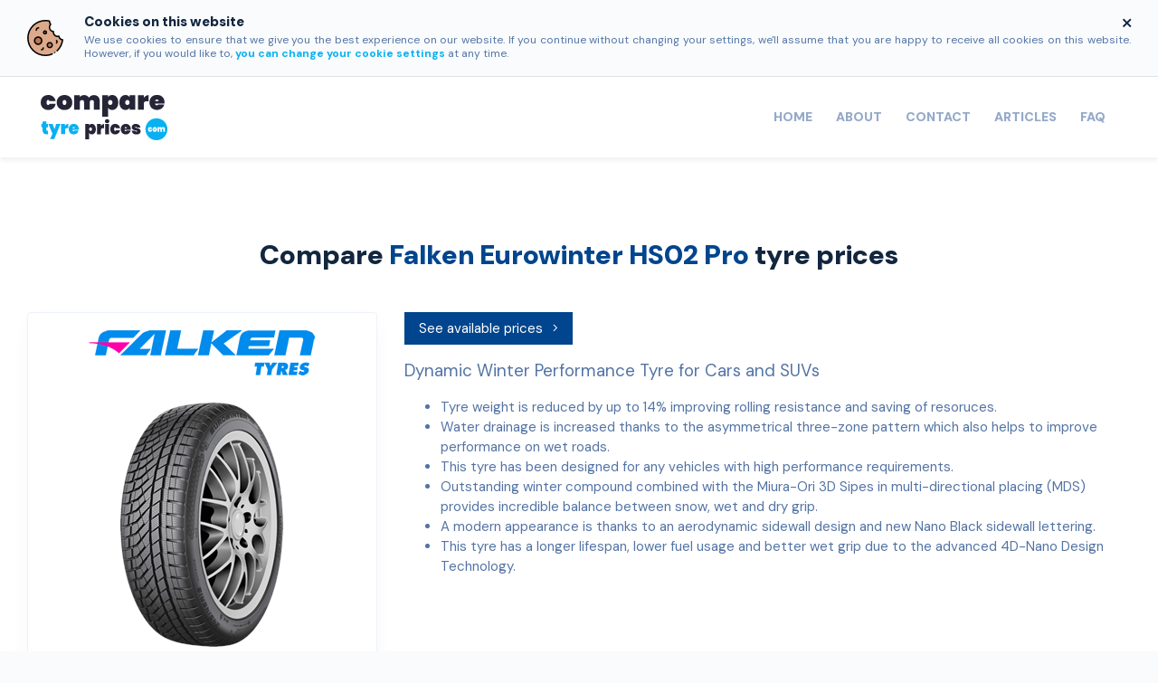

--- FILE ---
content_type: text/html; charset=utf-8
request_url: https://www.comparetyreprices.com/tyre/pattern/falken/eurowinterhs02pro
body_size: 13570
content:

<!DOCTYPE html>

<html lang="en">

<head>

    

    <meta charset="utf-8">
    <meta name="viewport" content="width=device-width, initial-scale=1, shrink-to-fit=no">
        <title>Compare Falken Eurowinter HS02 Pro tyre prices | CompareTyrePrices.com</title>
        <meta property="og:title" content="Compare Falken Eurowinter HS02 Pro tyre prices">
            <meta name="description" content="Compare Falken Eurowinter HS02 Pro tyre prices with CompareTyrePrices.com - providing tyres from hundreds of independent fitters." />
        <meta property="og:description" content="Compare Falken Eurowinter HS02 Pro tyre prices with CompareTyrePrices.com - providing tyres from hundreds of independent fitters.">

    <meta property="og:image" content="https://www.comparetyreprices.com/Images/itemprop-logo.png" />
    <meta property="og:type" content="website" />

    <meta property="og:url" content="https://www.comparetyreprices.com/tyre/pattern/falken/eurowinterhs02pro" />
    <link rel="canonical" href="https://www.comparetyreprices.com/tyre/pattern/falken/eurowinterhs02pro" />

    <!--[if lt IE 9]>
        <script src="https://oss.maxcdn.com/html5shiv/3.7.2/html5shiv.min.js"></script>
        <script src="https://oss.maxcdn.com/respond/1.4.2/respond.min.js"></script>
    <![endif]-->

    <link rel="icon" type="image/png" sizes="32x32" href="/Images/System/favicon-32x32.png">
    <link rel="icon" type="image/png" sizes="16x16" href="/Images/System/favicon-16x16.png">

    <script src="https://www.google.com/recaptcha/api.js"></script>

    <script type="text/javascript">

        var validateForm = function () {
            if (grecaptcha.getResponse() == "") {
                alert("Please try the reCAPTCHA again before proceeding.");
            } else {
                $('#recaptcha-response').val(grecaptcha.getResponse());
                $('#form-btn').removeClass('form-disabled');
            }
        }

    </script>

    <link rel="stylesheet" href="https://pro.fontawesome.com/releases/v5.7.1/css/all.css" integrity="sha384-6jHF7Z3XI3fF4XZixAuSu0gGKrXwoX/w3uFPxC56OtjChio7wtTGJWRW53Nhx6Ev" crossorigin="anonymous">
    <link rel="preconnect" href="https://fonts.googleapis.com">
    <link rel="preconnect" href="https://fonts.gstatic.com" crossorigin>
    <link href="https://fonts.googleapis.com/css2?family=DM+Sans:opsz,wght@9..40,400;9..40,600;9..40,700;9..40,900&display=swap" rel="stylesheet">

    <!-- CSS -->
    <link href="/css/bundles/vendor.css?v=t4VUcSUN_nEAwBnxHg8xrUZlqeY9vG7DQaLUEw1FJLg" rel="stylesheet" />
    
    <link rel="stylesheet" href="https://atlas.microsoft.com/sdk/css/atlas.min.css?api-version=1" type="text/css" />

    <link href="/css/bundles/app.css?v=56XwqYFkHoKo4Azg2QvIpxwuO-AN3fgm3-SU_aKnSE8" rel="stylesheet" />

</head>

<body>

    <!-- Google Tag Manager (noscript) -->
<noscript>
    <iframe src="https://www.googletagmanager.com/ns.html?id=GTM-M8JCBZ5" height="0" width="0" style="display:none;visibility:hidden"></iframe>
</noscript>
<script>
        (function(w,d,s,l,i){w[l]=w[l]||[];w[l].push({'gtm.start':
            new Date().getTime(),event:'gtm.js'});var f=d.getElementsByTagName(s)[0],
            j=d.createElement(s),dl=l!='dataLayer'?'&l='+l:'';j.async=true;j.src=
            'https://www.googletagmanager.com/gtm.js?id='+i+dl;f.parentNode.insertBefore(j,f);
        })(window, document, 'script', 'dataLayer', 'GTM-M8JCBZ5');
</script>
<!-- End Google Tag Manager (noscript) -->

        <script type="application/ld+json">
            {
                "@context": "http://schema.org",
                "@type": "Organization",
                "name": "CompareTyrePrices.com",
                "url": "https://www.comparetyreprices.com",
                "logo": "https://www.comparetyreprices.com/Images/itemprop-logo.png",
                "address": {
                    "@type": "PostalAddress",
                    "streetAddress": "Charter House, 1-3 Charter Way",
                    "addressLocality": "Macclesfield",
                    "addressRegion": "Cheshire",
                    "postalCode": "SK10 2NG",
                    "addressCountry": "GB"
                }
            }
        </script>

    <div id="cookie-control" class="d-none">
        <div class="py-3 border-bottom">
            <div class="container d-flex align-items-center">
                <img class="cookie-icon img-fluid mr-4" src="/Images/cookie.svg" alt="CompareTyrePrices.com cookie control" />
                <div>
                    <div class="d-flex justify-content-between">
                        <span class="h6 fw-900 mb-1">Cookies on this website</span>
                        <a href="javascript:void(0)" class="cookie-close">
                            <i class="far fa-times"></i>
                        </a>
                    </div>
                    <small class="text-justify d-inline-block lh-13">We use cookies to ensure that we give you the best experience on our website. If you continue without changing your settings, we'll assume that you are happy to receive all cookies on this website. However, if you would like to, <a href="http://www.aboutcookies.org/" target="_blank" class="cookie-page" rel=”nofollow”>you can change your cookie settings</a> at any time.</small>
                </div>
            </div>
        </div>
    </div>

<header class="py-md-2">
    <nav class="navbar navbar-expand-md navbar-light">
        <div class="container d-flex align-items-stretch">

            <a class="navbar-brand" href="/">
                <img class="img-fluid logo" src="/Images/logo.svg" alt="CompareTyrePrices.com">
            </a>

            <button class="navbar-toggler" type="button" data-toggle="collapse" data-target="#navbarSupportedContent" aria-controls="navbarSupportedContent" aria-expanded="false" aria-label="Toggle navigation">
                <span class="navbar-toggler-icon"></span>
                <small class="d-inline-block text-uppercase fw-900">Menu</small>
            </button>

            <div class="collapse navbar-collapse" id="navbarSupportedContent">
                <ul class="navbar-nav p-3 p-md-0 block-hover ml-auto">
                    <li class="nav-item active">
                        <a class="nav-link" href="/">Home</a>
                    </li>
                    <li class="nav-item">
                        <a class="nav-link" href="/about">About</a>
                    </li>
                    <li class="nav-item">
                        <a class="nav-link" href="/contact">Contact</a>
                    </li>
                    <li class="nav-item">
                        <a class="nav-link" href="/articles">Articles</a>
                    </li>
                    <li class="nav-item">
                        <a class="nav-link" href="/faq">FAQ</a>
                    </li>
                </ul>
            </div>
        </div>
    </nav>
</header>
    <main class="main">
        


<section class="py-6rem bg-white arrow-after pattern-detail">
    <div class="container">
        <h1 class="fw-900 text-center mb-3 mb-lg-5">Compare <span class="color-falken text-capitalize">Falken Eurowinter HS02 Pro</span> tyre prices</h1>

        <div class="row">
            <div class="col-12 col-lg-4 mb-3 mb-lg-0">
                <div class="card">
                    <div class="card-body">
                        <img src="//assets.tyresandservice.co.uk/Images/Brand-Logos-Large/falken-logo.png" class="img-fluid tyre-brand d-block mx-auto mb-3" alt="Falken logo">
                        <img src="https://images.tyresandservice.co.uk/imagestore/product/16045/20/244472/c45_16045_Falken-Eurowinter-HS02-Pro.png" class="img-fluid d-block mx-auto" alt="Falken Eurowinter HS02 Pro">

                        <a class="btn btn-brand btn-falken btn-block smooth-scroll p-4 mt-3 d-block d-lg-none" href="#combo-search">
                            See available prices <i class="fal fa-angle-right ml-2"></i>
                        </a>
                    </div>
                </div>
            </div>

            <div class="col-12 col-lg-8">
                <div class="mb-5">
                    <a class="btn btn-brand btn-falken btn-pill smooth-scroll mb-3 d-none d-lg-inline-block" href="#combo-search">
                        See available prices <i class="fal fa-angle-right ml-2"></i>
                    </a>

                        <p class="lead">Dynamic Winter Performance Tyre for Cars and SUVs</p>

                    <ul>
	<li>
		Tyre weight is reduced by up to 14% improving rolling resistance and saving of resoruces.</li>
	<li>
		Water drainage is increased thanks to the asymmetrical three-zone pattern which also helps to improve performance on wet roads.</li>
	<li>
		This tyre has been designed for any vehicles with high performance requirements.&nbsp;</li>
	<li>
		Outstanding winter compound combined with the Miura-Ori 3D Sipes in multi-directional placing (MDS) provides incredible balance between snow, wet and dry grip.</li>
	<li>
		A modern appearance is thanks to an aerodynamic sidewall design and new Nano Black sidewall lettering.</li>
	<li>
		This tyre has a longer lifespan, lower fuel usage and better wet grip due to the advanced 4D-Nano Design Technology.</li>
</ul>

                </div>
            </div>
        </div>
    </div>
</section>

<section id="combo-search" class="py-6rem falken-search bg-off-white-3">
    <div class="container">
        

<div class="combo-search">
    <nav>
        <div class="nav nav-tabs nav-fill" id="nav-tab" role="tablist">
            <a class="nav-item nav-link active" id="nav-vrn-tab" data-toggle="tab" href="#nav-vrn" role="tab" aria-controls="nav-vrn" aria-selected="true">
                <i class="icon fa fa-car mr-1"></i> Vehicle Reg<span class="d-none d-md-inline-block">istration</span>
            </a>
            <a class="nav-item nav-link " id="nav-size-tab" data-toggle="tab" href="#nav-size" role="tab" aria-controls="nav-size" aria-selected="false">
                <i class="icon fa fa-tire mr-1"></i> Tyre Size
            </a>
        </div>
    </nav>

    <div class="tab-content bg-white shadow text-left p-5" id="nav-tabContent">
        <div class="tab-pane fade show active" id="nav-vrn" role="tabpanel" aria-labelledby="nav-vrn-tab">
            <form action="/vrnsearch/details" method="get"><div class="row">
    <div class="col-12 col-md mb-4 mb-md-0">
        <label class="fw-700" for="VRN">Vehicle Registration</label>
        <div class="icon-field">
            <input class="form-control fw-900 text-uppercase form-control-lg" id="VRN" maxlength="20" name="VRN" placeholder="Reg No" required="required" type="text" value="" />
            <i class="far icon fa-car"></i>
        </div>
        <span class="field-validation-valid" data-valmsg-for="VRN" data-valmsg-replace="true"></span>
    </div>

    <div class="col-12 col-md">
        <label class="fw-700" for="vrn-postcode">Postcode</label>
        <div class="icon-field">
            <input class="form-control fw-900 text-uppercase form-control-lg" data-val="true" data-val-maxlength="The field Postcode must be a string or array type with a maximum length of &#39;30&#39;." data-val-maxlength-max="30" id="vrn-postcode" maxlength="10" name="Postcode" placeholder="Postcode" required="required" type="text" value="" />
            <i class="far icon fa-map-marker-alt"></i>
        </div>
        <span class="field-validation-valid" data-valmsg-for="Postcode" data-valmsg-replace="true"></span>
    </div>

    <input id="vrn-brand-hdn" name="Brand" type="hidden" value="Falken" />
    <input id="vrn-pattern-hdn" name="Pattern" type="hidden" value="Eurowinter HS02 Pro" />

    <div class="col-12 col-lg-auto">
        <label class="d-block v-hidden">Search</label>
        <button type="submit" class="btn btn-secondary btn-lg btn-block combo-btn ls-05">
            Find my tyres
            <i class="fas fa-angle-right ml-2 btn-arrow"></i>
        </button>
    </div>
</div></form>
        </div>

        <div class="tab-pane fade " id="nav-size" role="tabpanel" aria-labelledby="nav-size-tab">
<form action="/tyresearch/results" method="get"><div class="row">

    <div class="col-12 col-sm-6 col-md-4 col-xl mb-4 mb-xl-0">
        <label class="fw-700" for="tyre-size-Width">Width</label>
        <select class="form-control form-control-lg tyre-size-Width required" id="tyre-size-Width" name="Width" required="required"><optgroup label="Common" value="1" >
<option value="175">175</option>
<option value="185">185</option>
<option value="195">195</option>
<option selected="selected" value="205">205</option>
<option value="215">215</option>
<option value="225">225</option>
<option value="235">235</option>
<option value="245">245</option>
<option value="255">255</option>
</optgroup>
<optgroup label="Other" value="2" >
<option value="12">12</option>
<option value="13">13</option>
<option value="14">14</option>
<option value="18">18</option>
<option value="19">19</option>
<option value="20">20</option>
<option value="24">24</option>
<option value="27">27</option>
<option value="30">30</option>
<option value="31">31</option>
<option value="32">32</option>
<option value="33">33</option>
<option value="35">35</option>
<option value="37">37</option>
<option value="40">40</option>
<option value="45">45</option>
<option value="50">50</option>
<option value="55">55</option>
<option value="60">60</option>
<option value="65">65</option>
<option value="70">70</option>
<option value="75">75</option>
<option value="80">80</option>
<option value="85">85</option>
<option value="90">90</option>
<option value="100">100</option>
<option value="105">105</option>
<option value="110">110</option>
<option value="115">115</option>
<option value="120">120</option>
<option value="125">125</option>
<option value="130">130</option>
<option value="135">135</option>
<option value="140">140</option>
<option value="145">145</option>
<option value="150">150</option>
<option value="155">155</option>
<option value="160">160</option>
<option value="165">165</option>
<option value="170">170</option>
<option value="180">180</option>
<option value="190">190</option>
<option value="200">200</option>
<option value="230">230</option>
<option value="240">240</option>
<option value="241">241</option>
<option value="250">250</option>
<option value="265">265</option>
<option value="275">275</option>
<option value="285">285</option>
<option value="295">295</option>
<option value="300">300</option>
<option value="305">305</option>
<option value="315">315</option>
<option value="325">325</option>
<option value="335">335</option>
<option value="345">345</option>
<option value="350">350</option>
<option value="355">355</option>
<option value="385">385</option>
<option value="400">400</option>
<option value="460">460</option>
<option value="475">475</option>
<option value="560">560</option>
<option value="600">600</option>
<option value="650">650</option>
<option value="750">750</option>
<option value="950">950</option>
<option value="1250">1250</option>
</optgroup>
</select>
    </div>

    <div class="col-12 col-sm-6 col-md-4 col-xl mb-4 mb-xl-0">
        <label class="fw-700" for="tyre-size-Profile">Profile</label>
        <select class="form-control form-control-lg tyre-size-Profile required" id="tyre-size-Profile" name="Profile" required="required"><option value="35">35</option>
<option value="40">40</option>
<option value="45">45</option>
<option value="50">50</option>
<option selected="selected" value="55">55</option>
<option value="60">60</option>
<option value="65">65</option>
<option value="70">70</option>
<option value="75">75</option>
<option value="80">80</option>
</select>
    </div>

    <div class="col-12 col-sm-6 col-md-4 col-xl mb-4 mb-xl-0">
        <label class="fw-700" for="tyre-size-Rim">Rim</label>
        <select class="form-control form-control-lg tyre-size-Rim required" id="tyre-size-Rim" name="Rim" required="required"><option value="13">13</option>
<option value="14">14</option>
<option value="15">15</option>
<option selected="selected" value="16">16</option>
<option value="17">17</option>
<option value="19">19</option>
</select>
    </div>

    <div class="col-12 col-sm-6 col-md-4 col-xl mb-4 mb-xl-0">
        <label class="fw-700" for="tyre-size-Load">Load Index</label>
        <select class="form-control form-control-lg tyre-size-Load required" id="tyre-size-Load" name="LoadIndex" required="required"><option value="81">81</option>
<option value="88">88</option>
<option value="89">89</option>
<option value="90">90</option>
<option selected="selected" value="91">91</option>
<option value="94">94</option>
<option value="95">95</option>
<option value="96">96</option>
<option value="98">98</option>
</select>
    </div>

    <div class="col-12 col-sm-6 col-md-4 col-xl-2 mb-4 mb-xl-0">
        <label class="fw-700" for="tyre-size-Speed">Speed 
            <a href="javascript:void(0)" data-toggle="modal" data-target="#speed-modal">
                <i class="far fa-info-circle ml-1" data-toggle="tooltip" data-html="true" data-title="To find out about speed ratings click here"></i>
            </a>
        </label>
        <select class="form-control form-control-lg tyre-size-Speed" id="tyre-size-Speed" name="Speed" required="required"><option value="H">H - 130mph</option>
<option value="P">P - 93mph</option>
<option value="Q">Q - 99mph</option>
<option value="S">S - 112mph</option>
<option value="T">T - 118mph</option>
<option selected="selected" value="V">V - 149mph</option>
<option value="W">W - 168mph</option>
<option value="Y">Y - 186mph</option>
<option value="Z">Z - 150+mph</option>
</select>
    </div>

    <div class="col-12 col-sm-6 col-md-4 col-xl-2">
        <label class="fw-700" for="size-postcode">Postcode</label>
        <div class="icon-field">
            <i class="far icon fa-map-marker-alt"></i>
            <input class="form-control fw-900 text-uppercase form-control-lg" data-val="true" data-val-maxlength="The field Postcode must be a string or array type with a maximum length of &#39;30&#39;." data-val-maxlength-max="30" id="size-postcode" maxlength="10" name="Postcode" placeholder="Postcode" required="required" type="text" value="" />
        </div>
        <span class="field-validation-valid" data-valmsg-for="Postcode" data-valmsg-replace="true"></span>
    </div>

    <div class="col-12 col-md-6 col-lg-auto">
        <label class="d-block v-hidden">Search</label>
        <button type="submit" class="btn btn-secondary btn-lg btn-block combo-btn ls-05">
            Find my tyres
            <i class="fas fa-angle-right ml-2 btn-arrow"></i>
        </button>
    </div>

</div>

<input id="size-brand-hdn" name="Brand" type="hidden" value="Falken" />
<input id="size-pattern-hdn" name="Pattern" type="hidden" value="Eurowinter HS02 Pro" />

<div class="row no-gutters align-items-center mt-4">
    <div class="col-auto">
        <img class="tyre-size-icon mr-2" src="/Images/tyre-icon-alt.svg" alt="Find your tyre size" />
    </div>

    <div class="col">
        <span class="fw-700 mr-2">Not sure about how to read your tyre size?</span>
        <a data-toggle="modal" data-target="#size-help-modal" href="javascript:void(0)">Find out here</a>
    </div>
</div></form>
        </div>
    </div>
</div>

        <input type="hidden" id="brand-hdn" value="Falken" />
        <input type="hidden" id="pattern-hdn" value="Eurowinter HS02 Pro" />

        <div id="brand-results"></div>
    </div>
</section>

<section id="search-results" class="py-6rem collapse bg-off-white-3">
    <div class="container">

    </div>
</section>

<div class="modal fade" id="label-modal" tabindex="-1" role="dialog" aria-labelledby="centreModalLabel" aria-hidden="true">
    <div class="modal-dialog modal-xl" role="document">
        <div class="modal-content">

            <div class="modal-header d-block px-5">
                <h5 class="h1 fw-900 modal-title">Understanding the EU Tyre Label</h5>

                <button type="button" class="close" data-dismiss="modal" aria-label="Close">
                    <span aria-hidden="true">&times;</span>
                </button>
            </div>

            <div class="modal-body px-5 py-3">
                <div class="row">
                    <div class="col-12 col-xl-4 last-child-mb-0 mb-4 mb-xl-0">
                        <div class="d-flex align-items-center mb-3">
                            <div class="label-list mb-0 mr-3">
                                <span class="label-img-container">
                                    <img src="/Images/Symbols/fuel.svg" class="label-img img-fluid" alt="Fuel Efficiency">
                                </span>
                            </div>

                            <h5 class="fw-900 mb-0">Fuel Efficiency / Rolling Resistance</h5>
                        </div>

                        <p>Rolling Resistance is the force acting opposite to that of the direction of travel when the tyre is rolling. In essence, it’s a measure of how much the tyre wants to stay still!</p>
                    </div>

                    <div class="col-12 col-xl-4 last-child-mb-0 mb-4 mb-xl-0">
                        <div class="d-flex align-items-center mb-3">
                            <div class="label-list mb-0 mr-3">
                                <span class="label-img-container">
                                    <img src="/Images/Symbols/weather.svg" class="label-img img-fluid" alt="Wet Grip Performance">
                                </span>
                            </div>

                            <h5 class="fw-900 mb-0">Wet Grip</h5>
                        </div>

                        <p>Grip in the wet is one of the most important safety characteristics of a tyre.  Excellent grip in wet conditions results in shorter braking and fewer accidents.</p>
                    </div>

                    <div class="col-12 col-xl-4 last-child-mb-0">
                        <div class="d-flex align-items-center mb-3">
                            <div class="label-list mb-0 mr-3">
                                <span class="label-img-container">
                                    <svg class="label-img" xmlns:dc="http://purl.org/dc/elements/1.1/" xmlns:cc="http://creativecommons.org/ns#" xmlns:rdf="http://www.w3.org/1999/02/22-rdf-syntax-ns#" xmlns:svg="http://www.w3.org/2000/svg" xmlns="http://www.w3.org/2000/svg" xmlns:sodipodi="http://sodipodi.sourceforge.net/DTD/sodipodi-0.dtd" xmlns:inkscape="http://www.inkscape.org/namespaces/inkscape" aria-hidden="true" data-prefix="fal" data-icon="volume-up" role="img" viewBox="0 0 576 512" id="svg2" version="1.1" inkscape:version="0.91 r13725" sodipodi:docname="noise-alt.svg">
                                        <metadata id="metadata10">
                                            <rdf:rdf>
                                                <cc:work rdf:about="">
                                                    <dc:format>image/svg+xml</dc:format>
                                                    <dc:type rdf:resource="http://purl.org/dc/dcmitype/StillImage"></dc:type>
                                                    <dc:title></dc:title>
                                                </cc:work>
                                            </rdf:rdf>
                                        </metadata>
                                        <defs id="defs8"></defs>
                                        <sodipodi:namedview pagecolor="#ffffff" bordercolor="#666666" borderopacity="1" objecttolerance="10" gridtolerance="10" guidetolerance="10" inkscape:pageopacity="0" inkscape:pageshadow="2" inkscape:window-width="1920" inkscape:window-height="1137" id="namedview6" showgrid="false" inkscape:zoom="0.4609375" inkscape:cx="-360.67797" inkscape:cy="256" inkscape:window-x="-8" inkscape:window-y="-8" inkscape:window-maximized="1" inkscape:current-layer="svg2"></sodipodi:namedview>
                                        <path style="fill:#12263f" d="m 342.91,193.57 c -7.81,-3.8 -17.5,-0.48 -21.34,7.5 -3.81,7.97 -0.44,17.53 7.53,21.34 14.12,6.79 22.9,19.65 22.9,33.59 0,13.94 -8.78,26.8 -22.9,33.58 -7.97,3.81 -11.34,13.38 -7.53,21.34 3.86,8.05 13.54,11.29 21.34,7.5 C 368.25,306.28 384,282.36 384,256 c 0,-26.36 -15.75,-50.29 -41.09,-62.43 z" id="path4146"></path>
                                        <path style="fill:#12263f" d="m 231.81,64 c -5.91,0 -11.92,2.18 -16.78,7.05 L 126.06,160 24,160 C 10.74,160 0,170.74 0,184 l 0,144 c 0,13.25 10.74,24 24,24 l 102.06,0 88.97,88.95 c 4.87,4.87 10.88,7.05 16.78,7.05 12.33,0 24.19,-9.52 24.19,-24.02 L 256,88.02 C 256,73.51 244.13,64 231.81,64 Z" id="path4144"></path>
                                        <path style="fill:#ffffff;fill-opacity:1" d="M 224,404.67 139.31,320 32,320 32,192 139.31,192 224,107.33 Z" id="path4142"></path>
                                        <path style="fill:#12263f" d="m 480,255.99 c 0,-66.12 -34.02,-126.62 -88.81,-157.87 -7.69,-4.38 -17.59,-1.78 -22.04,5.89 -4.45,7.66 -1.77,17.44 5.96,21.86 44.77,25.55 72.61,75.4 72.61,130.12 0,54.72 -27.84,104.58 -72.61,130.12 -7.72,4.42 -10.4,14.2 -5.96,21.86 4.3,7.38 14.06,10.44 22.04,5.89 C 445.98,382.62 480,322.12 480,255.99 Z" id="path4"></path>
                                        <path style="fill:#12263f" d="m 421.51,1.83 c -7.89,-4.08 -17.53,-1.12 -21.66,6.7 -4.13,7.81 -1.13,17.5 6.7,21.61 84.76,44.55 137.4,131.1 137.4,225.85 0,94.75 -52.64,181.3 -137.4,225.85 -7.82,4.11 -10.83,13.8 -6.7,21.61 4.1,7.75 13.68,10.84 21.66,6.7 C 516.78,460.06 576,362.67 576,255.99 576,186.61767 550.95296,121.17031 507.23209,70.103047 483.72579,42.647004 454.82161,19.347702 421.51,1.83 Z" id="path4140"></path>
                                    </svg>
                                </span>
                            </div>

                            <h5 class="fw-900 mb-0">External Noise</h5>
                        </div>

                        <p>Concerns about pollution, including noise pollution are increasing. The tyre industry is trying to combat this by giving consumers the ability to compare tyres by the amount of noise they create.</p>
                    </div>
                </div>
            </div>

            <div class="modal-footer d-block px-5 py-4">
                <a class="btn btn-primary" href="/articles/understanding-tyre-labels" target="_blank">Read full EU tyre labelling descriptions</a>
            </div>

        </div>
    </div>
</div>
<div class="modal fade" id="size-help-modal" tabindex="-1" role="dialog" aria-labelledby="centreModalLabel" aria-hidden="true">
    <div class="modal-dialog modal-xl" role="document">
        <div class="modal-content">

            <div class="modal-header d-block px-5">
                <h5 class="h1 fw-900 modal-title">Finding your tyre size</h5>

                <button type="button" class="close" data-dismiss="modal" aria-label="Close">
                    <span aria-hidden="true">&times;</span>
                </button>
            </div>

            <div class="modal-body px-3 pb-3 px-lg-5 pb-lg-5">
                <p>Using the guide below, you can find your tyre size quickly and easily from the sidewall of your current tyres. For more information about your tyre size, see our <a href="/faq/find-tyre-size">finding your tyre size</a> FAQ detail page.</p>

                <div class="row text-center mb-5">
                    <div class="col-6 col-lg mb-4 mb-lg-0">
                        <div class="card h-100">
                            <div class="card-header">
                                <div class="d-flex align-items-center justify-content-center">
                                    <h6 class="mb-0 title-no" data-number="1">Width</h6>
                                </div>
                            </div>

                            <div class="card-body last-child-mb-0">
                                <img src="/Images/size-help-width.png" class="img-fluid mb-3" alt="Find your tyre width">
                                <p>You're looking for a 3-digit number e.g. <strong>225</strong></p>
                            </div>
                        </div>
                    </div>

                    <div class="col-6 col-lg mb-4 mb-lg-0">
                        <div class="card h-100">
                            <div class="card-header">
                                <div class="d-flex align-items-center justify-content-center">
                                    <h6 class="mb-0 title-no" data-number="2">Profile</h6>
                                </div>
                            </div>

                            <div class="card-body last-child-mb-0">
                                <img src="/Images/size-help-profile.png" class="img-fluid mb-3" alt="Find your tyre profile">
                                <p>Followed by a 2-digit number e.g. <strong>50</strong></p>
                            </div>
                        </div>
                    </div>

                    <div class="col-6 col-lg mb-4 mb-lg-0">
                        <div class="card h-100">
                            <div class="card-header">
                                <div class="d-flex align-items-center justify-content-center">
                                    <h6 class="mb-0 title-no" data-number="3">Rim</h6>
                                </div>
                            </div>

                            <div class="card-body last-child-mb-0">
                                <img src="/Images/size-help-rim.png" class="img-fluid mb-3" alt="Find your tyre rim">
                                <p>The rim size e.g. <strong>17</strong> inches</p>
                            </div>
                        </div>
                    </div>

                    <div class="col-6 col-lg mb-4 mb-lg-0">
                        <div class="card h-100">
                            <div class="card-header">
                                <div class="d-flex align-items-center justify-content-center">
                                    <h6 class="mb-0 title-no" data-number="4">Load &amp; Speed</h6>
                                </div>
                            </div>

                            <div class="card-body last-child-mb-0">
                                <img src="/Images/size-help-speed.png" class="img-fluid mb-3" alt="Find your tyre speed">
                                <p>A 2/3-digit number and a letter e.g. <strong>94</strong> (load) and <strong>V</strong> (speed)</p>
                            </div>
                        </div>
                    </div>
                </div>

                <img class="img-fluid" src="/Images/tyre-size-help.png" alt="Find your tyre size" />
            </div>

        </div>
    </div>
</div>
<div class="modal fade" id="speed-modal" tabindex="-1" role="dialog" aria-labelledby="centreModalLabel" aria-hidden="true">
    <div class="modal-dialog modal-xl" role="document">
        <div class="modal-content">

            <div class="modal-header d-block px-5">
                <h5 class="h1 fw-900 modal-title">About speed ratings</h5>

                <button type="button" class="close" data-dismiss="modal" aria-label="Close">
                    <span aria-hidden="true">&times;</span>
                </button>
            </div>

            <div class="modal-body px-5 pb-5">
                <p>To give you the maximum choice of tyres for your vehicle our search results include tyres with your chosen speed rating or with a higher rating. Your speed rating indicates the maximum speed at which a tyre's performance is guaranteed for its load rating.</p>
                <p>Your speed rating is indicated by a letter on your tyre from the following table:</p>

                <div class="table-responsive">
                    <table class="table table-bordered table-hover text-center">
                        <thead>
                            <tr>
                                <th>Speed rating</th>
                                <th>MPH</th>
                                <th>Speed Rating</th>
                                <th>MPH</th>
                                <th>Speed Rating</th>
                                <th>MPH</th>
                            </tr>
                        </thead>

                        <tbody>
                            <tr>
                                <td>N</td>
                                <td>87</td>
                                <td>S</td>
                                <td>112</td>
                                <td>V</td>
                                <td>149</td>
                            </tr>
                            <tr>
                                <td>P</td>
                                <td>93</td>
                                <td>T</td>
                                <td>118</td>
                                <td>Z/ZR</td>
                                <td>150+</td>
                            </tr>
                            <tr>
                                <td>Q</td>
                                <td>99</td>
                                <td>U</td>
                                <td>124</td>
                                <td>W</td>
                                <td>168</td>
                            </tr>
                            <tr>
                                <td>R</td>
                                <td>106</td>
                                <td>H</td>
                                <td>130</td>
                                <td>Y</td>
                                <td>186</td>
                            </tr>
                        </tbody>
                    </table>
                </div>
            </div>

        </div>
    </div>
</div>
<div class="modal fade" id="weather-modal" tabindex="-1" role="dialog" aria-labelledby="centreModalLabel" aria-hidden="true">
    <div class="modal-dialog modal-xl" role="document">
        <div class="modal-content">

            <div class="modal-header d-block px-5">
                <h5 class="h1 fw-900 modal-title">Tyre Weather Types</h5>

                <button type="button" class="close" data-dismiss="modal" aria-label="Close">
                    <span aria-hidden="true">&times;</span>
                </button>
            </div>

            <div class="modal-body px-5 py-3">
                <div class="row">
                    <div class="col-12 col-xl-4 last-child-mb-0 mb-5 mb-xl-0">
                        <div class="d-flex align-items-center mb-3">
                            <img class="img-fluid mr-3" src="/Images/Symbols/summer.svg" alt="Summer tyre" style="max-height: 50px;" />

                            <h5 class="fw-900 mb-0">Summer tyre</h5>
                        </div>

                        <p>Summer tyres are designed and engineered to work best during the warmer summer months. They are created with a specific tread pattern for optimal performance on both dry and wet roads when the air temperature is above 7°C.</p>
                    </div>

                    <div class="col-12 col-xl-4 last-child-mb-0 mb-5 mb-xl-0">
                        <div class="d-flex align-items-center mb-3">
                            <img class="img-fluid mr-3" src="/Images/Symbols/all-season.svg" alt="All-Season tyre" style="max-height: 50px;" />

                            <h5 class="fw-900 mb-0">All-Season tyre</h5>
                        </div>

                        <p>All season tyres essentially combine elements of summer tyres and winter tyres to create a tyre that has benefits of both so that they can be used all-year round, giving drivers peace of mind whatever the weather throws at them.</p>
                    </div>

                    <div class="col-12 col-xl-4 last-child-mb-0">
                        <div class="d-flex align-items-center mb-3">
                            <img class="img-fluid mr-3" src="/Images/Symbols/winter.svg" alt="Winter tyre" style="max-height: 50px;" />

                            <h5 class="fw-900 mb-0">Winter Tyre</h5>
                        </div>

                        <p>Winter tyres are designed to excel in performance once the temperature drops below 7°C. The compound of the tyre typically features a higher concentration of natural rubber than other standard tyres, which stops the tyre from hardening in freezing conditions.</p>
                    </div>
                </div>
            </div>

            <div class="modal-footer d-block px-5 py-4">
                <a class="btn btn-primary" href="/articles/summer-winter-all-season" target="_blank">Read full weather type descriptions</a>
            </div>

        </div>
    </div>
</div>
<div class="modal fade" id="symbols-modal" tabindex="-1" role="dialog" aria-labelledby="centreModalLabel" aria-hidden="true">
    <div class="modal-dialog modal-xl" role="document">
        <div class="modal-content">

            <div class="modal-header d-block px-5">
                <h5 class="h1 fw-900 modal-title">Tyre Symbols</h5>

                <button type="button" class="close" data-dismiss="modal" aria-label="Close">
                    <span aria-hidden="true">&times;</span>
                </button>
            </div>

            <div class="modal-body px-5 py-3">
                <div class="row">
                    <div class="col-12 col-xl-6 last-child-mb-0 mb-5">
                        <div class="d-flex align-items-center mb-3">
                            <i class="fas fa-fw fa-tire-flat mr-3 fa-2x color-highlight"></i>

                            <h5 class="fw-900 mb-0">Run Flat</h5>
                        </div>

                        <p>Run Flat tyres are designed specifically for the purpose of remaining functional, for a limited amount of time, with no air pressure in the tyre. What this means is that should you suffer a puncture whilst driving, the tyre will still be usable for around fifty miles.</p>
                    </div>

                    <div class="col-12 col-xl-6 last-child-mb-0 mb-5">
                        <div class="d-flex align-items-center mb-3">
                            <i class="far fa-fw fa-weight-hanging mr-3 fa-2x color-highlight"></i>

                            <h5 class="fw-900 mb-0">Extra Load</h5>
                        </div>

                        <p>Car tyres need to be able to withstand different-sized loads. This means there needs to be different types of tyres, as the tyres used for a large vehicle, an SUV or a fully loaded transporter have to take more weight than those of a normal car. XL tyres have been especially developed for use with heavy loads.</p>
                    </div>

                    <div class="col-12 col-xl-6 last-child-mb-0 mb-5">
                        <div class="d-flex align-items-center mb-3">
                            <i class="far fa-fw fa-tire-rugged mr-3 fa-2x color-highlight"></i>

                            <h5 class="fw-900 mb-0">4x4 Tyre</h5>
                        </div>

                        <p>4x4 tyres are designed for larger SUV and utility vehicles and come in on-road, off-road styles and all terrain varieties.</p>
                    </div>

                    <div class="col-12 col-xl-6 last-child-mb-0 mb-5">
                        <div class="d-flex align-items-center mb-3">
                            <i class="far fa-fw fa-shuttle-van mr-3 fa-2x color-highlight"></i>

                            <h5 class="fw-900 mb-0">Van Tyre</h5>
                        </div>

                        <p>These tyres are design specifically with vans in mind, catering for all van types including small delivery vans right through to larger panel vans.</p>
                    </div>

                    <div class="col-12 col-xl-12 last-child-mb-0">
                        <div class="d-flex align-items-center mb-3">
									<span class="tyre-symbols manufacturer-icon">
										<img src="/Images/Brands/Vehicle/BMW-logo.svg" class="img-fluid manufacturer-icon icon-BMW mr-1" alt="BMW logo" />
										<img src="/Images/Brands/Vehicle/Volkswagen-logo.svg" class="img-fluid manufacturer-icon icon-Volkswagen mr-1" alt="Volkswagen logo" />
										<img src="/Images/Brands/Vehicle/Ferrari-logo.svg" class="img-fluid manufacturer-icon icon-Ferrari mr-3" alt="Ferrari logo" />
									</span>

                            <h5 class="fw-900 mb-0">Homologated Tyres</h5>
                        </div>

								<p>
									Some tyres are tested and approved by vehicle manufacturers. These tyres have specific symbols on their sidewall to indicate the vehicle type they
									are approved for. If you find any of the following symbols on the sidewall of your existing tyres then you should replace them with tyres with the same symbol.
								</p>
                    </div>
                </div>
            </div>

            <div class="modal-footer d-block px-5 py-4">
                <a class="btn btn-primary" href="/articles/understanding-tyre-symbols" target="_blank">Read our article on understanding tyre symbols</a>
            </div>

        </div>
    </div>
</div>
<div class="modal fade tyre-modal" id="tyre-video-global" tabindex="-1" role="dialog" aria-labelledby="tyre-video-global" aria-hidden="true">
    <div class="modal-dialog modal-xl">
        <div class="modal-content">

            <div class="modal-header px-3 px-lg-5 py-3 py-lg-4 align-items-center">
                <h4 class="h1 modal-title fw-900">Product Video</h4>
                <button type="button" class="close" data-dismiss="modal" aria-label="Close"><span aria-hidden="true">×</span></button>
            </div>

            <div class="modal-body px-3 px-lg-5 pb-3 pb-lg-5 pt-0">
                <div class="embed-responsive embed-responsive-16by9">
                    <iframe id="tyre-video-global-frame" class="embed-responsive-item tyre-video" data-played="false" width="800" height="450" frameborder="0" allowfullscreen></iframe>
                </div>
            </div>

        </div>
    </div>
</div>

<div id="modal-container"></div>

<div id="force-detail"></div>




        <div class="loader-overlay"><div class="loader">Loading...</div></div>

<footer class="footer">
    <div class="bg-brand-2 py-6rem">
        <div class="container">
            <div class="row">
                <div class="col-12 col-lg-5 mr-auto mb-5 mb-lg-0">
                    <h5 class="h1 fw-900 mb-3"><span>CompareTyrePrices.com</span></h5>
                    <p>CompareTyrePrices.com is a trading instrument of Silkmoth Ltd. Silkmoth Ltd is a company registered in England and Wales with company number 4204791.</p>
                    <p>Our VAT registration number is GB 823 9772 00.</p>

                    <ul class="list-inline social-list mb-0">
                        <li class="list-inline-item">
                            <a href="https://www.facebook.com/CompareTyrePrices" target="_blank">
                                <i class="fab fa-facebook-f"></i>
                            </a>
                        </li>

                        <li class="list-inline-item">
                            <a href="https://twitter.com/CompareTyre" target="_blank">
                                <i class="fab fa-twitter"></i>
                            </a>
                        </li>

                        <li class="list-inline-item">
                            <a href="https://www.instagram.com/comparetyreprices/" target="_blank">
                                <i class="fab fa-instagram"></i>
                            </a>
                        </li>

                        
                    </ul>
                </div>

                <div class="col-12 col-lg mb-4 mb-lg-0">
                    <div class="footer-links">
                        <h6 class="color-white mb-4 mb-sm-2">Useful Links</h6>
                        <ul class="list-unstyled">
                            <li><a href="/">Home</a></li>
                            <li><a href="/about">About</a></li>
                            <li><a href="/contact">Contact</a></li>
                            <li><a href="/articles">Articles</a></li>
                            <li><a href="/tyre/brands">Brands we offer</a></li>
                            <li><a href="/faq">FAQ</a></li>
                            <li><a href="/privacypolicy">Privacy Policy</a></li>
                            <li><a href="/termsandconditions">Terms and Conditions</a></li>
                            <li><a href="/tyre-shop">Tyres by town</a></li>
                        </ul>
                    </div>
                </div>

                <div class="col-12 col-lg">
                    <h6 class="color-white">Contact Us</h6>
                    <ul class="icon-list mb-0">
                        <li class="address">
                            <address>
                                <div>Silkmoth Ltd</div>
                                <div>Charter House, 1-3 Charter Way</div>
                                <div>Macclesfield, Cheshire</div>
                                <div>SK10 2NG</div>
                            </address>
                        </li>

                        <li class="phone">
                            01625 433 388
                        </li>

                        <li class="email">
                            <a href="mailto:support@comparetyreprices.com">support@comparetyreprices.com</a>
                        </li>
                    </ul>
                </div>
            </div>
        </div>
    </div>

    <div class="bg-brand-2-darken color-white fw-700 py-3 text-center">
        &copy; Copyright <a href="https://www.silkmoth.com" target="_blank">Silkmoth Ltd</a> 2026
    </div>
</footer>    </main>

    <!-- JS -->
    <script src="/scripts/bundles/jquery.js?v=oGag66qWzhPT_135Y59EX4fiXNbyfXqaGX3cpwA7n1c"></script>
    <script src="/scripts/bundles/bootstrap.js?v=n-vAnIOIBfykA8EyfX4EP0VmOOrSYebs385LdGoWbuE"></script>
    <script src="/scripts/bundles/app.js?v=p0BQJJP6riZYZDLGn8II_NYCem0NZlGCaFhM0ZAzXn4"></script>
    
    <script src="/scripts/bundles/jquery.validate.js?v=PAXAA8jfrc3fwWlqWSlhI9WlqUt77atEUM9CX8ar3J8"></script>
    <script src="/scripts/bundles/filter.js?v=3k_HSEj0coNr7ya_fYINZLlYa9Wyb-dU8BTd173mEBQ"></script>
    <script src="https://atlas.microsoft.com/sdk/js/atlas.min.js?api-version=1"></script>
    <script src="/Scripts/brand.results.js"></script>
    <script>
        $(function () {
            SetupTyreSearch();
        });
    </script>

    

</body>

</html>


--- FILE ---
content_type: image/svg+xml
request_url: https://www.comparetyreprices.com/Images/Symbols/all-season.svg
body_size: 2642
content:
<?xml version="1.0" encoding="iso-8859-1"?>
<!-- Generator: Adobe Illustrator 21.0.0, SVG Export Plug-In . SVG Version: 6.00 Build 0)  -->
<svg xmlns="http://www.w3.org/2000/svg" xmlns:xlink="http://www.w3.org/1999/xlink" version="1.1" id="Capa_1" x="0px" y="0px" viewBox="0 0 512 512" style="enable-background:new 0 0 512 512;" xml:space="preserve" width="512" height="512">
<g>
	<path style="fill:#F9BD13;" d="M316,91c-30.366,0-57.539,18.105-69.229,46.128c-3.193,7.646,0.425,16.421,8.071,19.614   l98.936,58.213c6.501,5.153,15.947,4.025,21.064-2.461C385.258,199.325,391,182.816,391,166C391,124.647,357.353,91,316,91z"/>
	<g>
		<g>
			<path style="fill:#F9BD13;" d="M316,60c-8.291,0-15-6.709-15-15V15c0-8.291,6.709-15,15-15s15,6.709,15,15v30     C331,53.291,324.291,60,316,60z"/>
		</g>
	</g>
	<g>
		<g>
			<path style="fill:#F9BD13;" d="M466,181h-30c-8.291,0-15-6.709-15-15s6.709-15,15-15h30c8.291,0,15,6.709,15,15     S474.291,181,466,181z"/>
		</g>
	</g>
	<g>
		<g>
			<path style="fill:#F9BD13;" d="M400.858,96.142c-3.838,0-7.676-1.465-10.605-4.395c-5.859-5.859-5.859-15.352,0-21.211     l21.211-21.211c5.859-5.859,15.352-5.859,21.211,0s5.859,15.352,0,21.211l-21.211,21.211     C408.534,94.677,404.696,96.142,400.858,96.142z"/>
		</g>
	</g>
	<g>
		<g>
			<path style="fill:#F9BD13;" d="M231.142,96.142c-3.838,0-7.676-1.465-10.605-4.395l-21.211-21.211     c-5.859-5.859-5.859-15.352,0-21.211s15.352-5.859,21.211,0l21.211,21.211c5.859,5.859,5.859,15.352,0,21.211     C238.817,94.677,234.979,96.142,231.142,96.142z"/>
		</g>
	</g>
	<g>
		<path style="fill:#76E2F8;" d="M106,512c-24.814,0-45-20.186-45-45c0-7.866,2.065-15.63,5.991-22.456L93.007,399.5    c5.361-9.287,20.625-9.287,25.986,0l26.001,45.015C148.935,451.37,151,459.134,151,467C151,491.814,130.814,512,106,512z"/>
	</g>
	<g>
		<path style="fill:#76E2F8;" d="M265,444.5l-26.1-45c-2.699-4.501-7.8-6.899-12.9-6.899s-10.201,2.399-12.9,6.899l-26.1,45    c-3.9,6.899-6,14.7-6,22.5c0,24.901,20.099,45,45,45s45-20.099,45-45C271,459.2,268.9,451.399,265,444.5z"/>
	</g>
	<g>
		<g>
			<path style="fill:#25D9F8;" d="M346,512c-24.814,0-45-20.186-45-45c0-7.866,2.065-15.63,5.991-22.456l26.016-45.044     c5.361-9.287,20.625-9.287,25.986,0l26.001,45.015C388.935,451.37,391,459.134,391,467C391,491.814,370.814,512,346,512z"/>
		</g>
	</g>
	<g>
		<g>
			<path style="fill:#6ec7ea;" d="M321.099,181.601C303.999,144.699,267.4,121,226,121s-77.999,23.699-95.099,60.601     C78.401,175.901,31,218.2,31,271c0,49.501,40.499,90,90,90h210c49.501,0,90-40.499,90-90     C421,218.2,373.599,175.901,321.099,181.601z"/>
		</g>
	</g>
	<path style="fill:#25D9F8;" d="M265,444.5c3.9,6.899,6,14.7,6,22.5c0,24.901-20.099,45-45,45V392.601   c5.099,0,10.201,2.399,12.9,6.899L265,444.5z"/>
	<path style="fill:#6ec7ea;" d="M421,271c0,49.501-40.499,90-90,90H226V121c41.4,0,77.999,23.699,95.099,60.601   C373.599,175.901,421,218.2,421,271z"/>
</g>















</svg>


--- FILE ---
content_type: image/svg+xml
request_url: https://www.comparetyreprices.com/Images/Symbols/summer.svg
body_size: 1257
content:
<?xml version="1.0" encoding="iso-8859-1"?>
<!-- Generator: Adobe Illustrator 19.0.0, SVG Export Plug-In . SVG Version: 6.00 Build 0)  -->
<svg xmlns="http://www.w3.org/2000/svg" xmlns:xlink="http://www.w3.org/1999/xlink" version="1.1" id="Layer_1" x="0px" y="0px" viewBox="0 0 512.79 512.79" style="enable-background:new 0 0 512.79 512.79;" xml:space="preserve" width="512" height="512">
<g>
	<g>
		<g>
			<g id="Spiritual_wellness">
				<g>
					<path style="fill:#EEBF00;" d="M256.395,512.789l-41.651-101.147l-85.849,65.59l13.889-107.227L35.557,383.894l65.59-85.848       L0,256.395l101.146-41.651l-65.59-85.849l107.227,13.889L128.895,35.557l85.849,65.59L256.395,0l41.651,101.147l85.849-65.59       l-13.889,107.227l107.227-13.889l-65.59,85.849l101.147,41.651l-101.147,41.651l65.59,85.848l-107.227-13.888l13.889,107.227       l-85.849-65.59L256.395,512.789z"/>
				</g>
			</g>
		</g>
	</g>
	<g>
		<polygon style="fill:#DC9E00;" points="298.045,411.643 383.894,477.233 370.005,370.006 477.232,383.894 411.642,298.046     512.79,256.395 411.642,214.744 477.232,128.895 370.005,142.784 383.894,35.557 298.045,101.147 256.395,0 256.395,512.789   "/>
	</g>
	<g>
		<path style="fill:#FFDA2D;" d="M256.395,391.395c-74.439,0-135-60.561-135-135s60.561-135,135-135c74.439,0,135,60.561,135,135    S330.833,391.395,256.395,391.395z"/>
	</g>
	<path style="fill:#EEBF00;" d="M391.394,256.395c0-74.439-60.561-135-135-135v270C330.833,391.395,391.394,330.834,391.394,256.395   z"/>
</g>















</svg>


--- FILE ---
content_type: application/x-javascript
request_url: https://www.comparetyreprices.com/scripts/bundles/bootstrap.js?v=n-vAnIOIBfykA8EyfX4EP0VmOOrSYebs385LdGoWbuE
body_size: 28915
content:
!function(e,t){"object"==typeof exports&&"undefined"!=typeof module?module.exports=t():"function"==typeof define&&define.amd?define(t):e.Popper=t()}(this,function(){"use strict";var n="undefined"!=typeof window&&"undefined"!=typeof document&&"undefined"!=typeof navigator,S=function(){for(var e=["Edge","Trident","Firefox"],t=0;t<e.length;t+=1)if(n&&0<=navigator.userAgent.indexOf(e[t]))return 1;return 0}();var W=n&&window.Promise?function(e){var t=!1;return function(){t||(t=!0,window.Promise.resolve().then(function(){t=!1,e()}))}}:function(e){var t=!1;return function(){t||(t=!0,setTimeout(function(){t=!1,e()},S))}};function s(e){return e&&"[object Function]"==={}.toString.call(e)}function d(e,t){return 1!==e.nodeType?[]:(e=e.ownerDocument.defaultView.getComputedStyle(e,null),t?e[t]:e)}function f(e){return"HTML"===e.nodeName?e:e.parentNode||e.host}function l(e){if(!e)return document.body;switch(e.nodeName){case"HTML":case"BODY":return e.ownerDocument.body;case"#document":return e.body}var t=d(e),n=t.overflow,o=t.overflowX,t=t.overflowY;return/(auto|scroll|overlay)/.test(n+t+o)?e:l(f(e))}function p(e){return e&&e.referenceNode?e.referenceNode:e}var t=n&&!(!window.MSInputMethodContext||!document.documentMode),j=n&&/MSIE 10/.test(navigator.userAgent);function c(e){return 11===e?t:10!==e&&t||j}function u(e){if(!e)return document.documentElement;for(var t=c(10)?document.body:null,n=e.offsetParent||null;n===t&&e.nextElementSibling;)n=(e=e.nextElementSibling).offsetParent;var o=n&&n.nodeName;return o&&"BODY"!==o&&"HTML"!==o?-1!==["TH","TD","TABLE"].indexOf(n.nodeName)&&"static"===d(n,"position")?u(n):n:(e?e.ownerDocument:document).documentElement}function i(e){return null!==e.parentNode?i(e.parentNode):e}function h(e,t){var n,o,r;return e&&e.nodeType&&t&&t.nodeType?(o=(r=e.compareDocumentPosition(t)&Node.DOCUMENT_POSITION_FOLLOWING)?e:t,r=r?t:e,(n=document.createRange()).setStart(o,0),n.setEnd(r,0),e!==(n=n.commonAncestorContainer)&&t!==n||o.contains(r)?"BODY"===(r=(o=n).nodeName)||"HTML"!==r&&u(o.firstElementChild)!==o?u(n):n:(r=i(e)).host?h(r.host,t):h(e,i(t).host)):document.documentElement}function m(e,t){var t="top"===(1<arguments.length&&void 0!==t?t:"top")?"scrollTop":"scrollLeft",n=e.nodeName;return("BODY"===n||"HTML"===n?(n=e.ownerDocument.documentElement,e.ownerDocument.scrollingElement||n):e)[t]}function r(e,t){var t="x"===t?"Left":"Top",n="Left"==t?"Right":"Bottom";return parseFloat(e["border"+t+"Width"])+parseFloat(e["border"+n+"Width"])}function o(e,t,n,o){return Math.max(t["offset"+e],t["scroll"+e],n["client"+e],n["offset"+e],n["scroll"+e],c(10)?parseInt(n["offset"+e])+parseInt(o["margin"+("Height"===e?"Top":"Left")])+parseInt(o["margin"+("Height"===e?"Bottom":"Right")]):0)}function g(e){var t=e.body,e=e.documentElement,n=c(10)&&getComputedStyle(e);return{height:o("Height",t,e,n),width:o("Width",t,e,n)}}var e=function(e,t,n){return t&&a(e.prototype,t),n&&a(e,n),e};function a(e,t){for(var n=0;n<t.length;n++){var o=t[n];o.enumerable=o.enumerable||!1,o.configurable=!0,"value"in o&&(o.writable=!0),Object.defineProperty(e,o.key,o)}}function v(e,t,n){return t in e?Object.defineProperty(e,t,{value:n,enumerable:!0,configurable:!0,writable:!0}):e[t]=n,e}var b=Object.assign||function(e){for(var t=1;t<arguments.length;t++){var n,o=arguments[t];for(n in o)Object.prototype.hasOwnProperty.call(o,n)&&(e[n]=o[n])}return e};function w(e){return b({},e,{right:e.left+e.width,bottom:e.top+e.height})}function y(e){var t={};try{c(10)?(t=e.getBoundingClientRect(),n=m(e,"top"),o=m(e,"left"),t.top+=n,t.left+=o,t.bottom+=n,t.right+=o):t=e.getBoundingClientRect()}catch(e){}var n={left:t.left,top:t.top,width:t.right-t.left,height:t.bottom-t.top},o="HTML"===e.nodeName?g(e.ownerDocument):{},t=o.width||e.clientWidth||n.width,o=o.height||e.clientHeight||n.height,t=e.offsetWidth-t,o=e.offsetHeight-o;return(t||o)&&(t-=r(e=d(e),"x"),o-=r(e,"y"),n.width-=t,n.height-=o),w(n)}function x(e,t,n){var n=2<arguments.length&&void 0!==n&&n,o=c(10),r="HTML"===t.nodeName,i=y(e),s=y(t),e=l(e),a=d(t),f=parseFloat(a.borderTopWidth),p=parseFloat(a.borderLeftWidth),s=(n&&r&&(s.top=Math.max(s.top,0),s.left=Math.max(s.left,0)),w({top:i.top-s.top-f,left:i.left-s.left-p,width:i.width,height:i.height}));return s.marginTop=0,s.marginLeft=0,!o&&r&&(i=parseFloat(a.marginTop),r=parseFloat(a.marginLeft),s.top-=f-i,s.bottom-=f-i,s.left-=p-r,s.right-=p-r,s.marginTop=i,s.marginLeft=r),s=(o&&!n?t.contains(e):t===e&&"BODY"!==e.nodeName)?function(e,t,n){var n=2<arguments.length&&void 0!==n&&n,o=m(t,"top"),t=m(t,"left"),n=n?-1:1;return e.top+=o*n,e.bottom+=o*n,e.left+=t*n,e.right+=t*n,e}(s,t):s}function E(e){if(!e||!e.parentElement||c())return document.documentElement;for(var t=e.parentElement;t&&"none"===d(t,"transform");)t=t.parentElement;return t||document.documentElement}function O(e,t,n,o,r){var i,r=4<arguments.length&&void 0!==r&&r,s={top:0,left:0},a=r?E(e):h(e,p(t)),a=("viewport"===o?s=function(e,t){var t=1<arguments.length&&void 0!==t&&t,n=e.ownerDocument.documentElement,e=x(e,n),o=Math.max(n.clientWidth,window.innerWidth||0),r=Math.max(n.clientHeight,window.innerHeight||0),i=t?0:m(n),t=t?0:m(n,"left");return w({top:i-e.top+e.marginTop,left:t-e.left+e.marginLeft,width:o,height:r})}(a,r):(i=void 0,"scrollParent"===o?"BODY"===(i=l(f(t))).nodeName&&(i=e.ownerDocument.documentElement):i="window"===o?e.ownerDocument.documentElement:o,t=x(i,a,r),"HTML"!==i.nodeName||function e(t){var n=t.nodeName;return"BODY"!==n&&"HTML"!==n&&("fixed"===d(t,"position")||!!(n=f(t))&&e(n))}(a)?s=t:(r=(o=g(e.ownerDocument)).height,i=o.width,s.top+=t.top-t.marginTop,s.bottom=r+t.top,s.left+=t.left-t.marginLeft,s.right=i+t.left)),"number"==typeof(n=n||0));return s.left+=a?n:n.left||0,s.top+=a?n:n.top||0,s.right-=a?n:n.right||0,s.bottom-=a?n:n.bottom||0,s}function L(e,t,n,o,r,i){var s,i=5<arguments.length&&void 0!==i?i:0;return-1===e.indexOf("auto")?e:(o=O(n,o,i,r),s={top:{width:o.width,height:t.top-o.top},right:{width:o.right-t.right,height:o.height},bottom:{width:o.width,height:o.bottom-t.bottom},left:{width:t.left-o.left,height:o.height}},(0<(r=(i=Object.keys(s).map(function(e){return b({key:e},s[e],{area:(e=s[e]).width*e.height})}).sort(function(e,t){return t.area-e.area})).filter(function(e){var t=e.width,e=e.height;return t>=n.clientWidth&&e>=n.clientHeight})).length?r:i)[0].key+((t=e.split("-")[1])?"-"+t:""))}function T(e,t,n,o){o=3<arguments.length&&void 0!==o?o:null;return x(n,o?E(t):h(t,p(n)),o)}function D(e){var t=e.ownerDocument.defaultView.getComputedStyle(e),n=parseFloat(t.marginTop||0)+parseFloat(t.marginBottom||0),t=parseFloat(t.marginLeft||0)+parseFloat(t.marginRight||0);return{width:e.offsetWidth+t,height:e.offsetHeight+n}}function M(e){var t={left:"right",right:"left",bottom:"top",top:"bottom"};return e.replace(/left|right|bottom|top/g,function(e){return t[e]})}function N(e,t,n){n=n.split("-")[0];var e=D(e),o={width:e.width,height:e.height},r=-1!==["right","left"].indexOf(n),i=r?"top":"left",s=r?"left":"top",a=r?"height":"width",r=r?"width":"height";return o[i]=t[i]+t[a]/2-e[a]/2,o[s]=n===s?t[s]-e[r]:t[M(s)],o}function F(e,t){return Array.prototype.find?e.find(t):e.filter(t)[0]}function H(e,n,t){var o,r;return(void 0===t?e:e.slice(0,(e=e,o="name",r=t,Array.prototype.findIndex?e.findIndex(function(e){return e[o]===r}):(t=F(e,function(e){return e[o]===r}),e.indexOf(t))))).forEach(function(e){e.function&&console.warn("`modifier.function` is deprecated, use `modifier.fn`!");var t=e.function||e.fn;e.enabled&&s(t)&&(n.offsets.popper=w(n.offsets.popper),n.offsets.reference=w(n.offsets.reference),n=t(n,e))}),n}function I(e,n){return e.some(function(e){var t=e.name;return e.enabled&&t===n})}function C(e){for(var t=[!1,"ms","Webkit","Moz","O"],n=e.charAt(0).toUpperCase()+e.slice(1),o=0;o<t.length;o++){var r=t[o],r=r?""+r+n:e;if(void 0!==document.body.style[r])return r}return null}function R(e){e=e.ownerDocument;return e?e.defaultView:window}function U(e,t,n,o){n.updateBound=o,R(e).addEventListener("resize",n.updateBound,{passive:!0});o=l(e);return function e(t,n,o,r){var i="BODY"===t.nodeName,t=i?t.ownerDocument.defaultView:t;t.addEventListener(n,o,{passive:!0}),i||e(l(t.parentNode),n,o,r),r.push(t)}(o,"scroll",n.updateBound,n.scrollParents),n.scrollElement=o,n.eventsEnabled=!0,n}function Y(){var e,t;this.state.eventsEnabled&&(cancelAnimationFrame(this.scheduleUpdate),this.state=(e=this.reference,t=this.state,R(e).removeEventListener("resize",t.updateBound),t.scrollParents.forEach(function(e){e.removeEventListener("scroll",t.updateBound)}),t.updateBound=null,t.scrollParents=[],t.scrollElement=null,t.eventsEnabled=!1,t))}function k(e){return""!==e&&!isNaN(parseFloat(e))&&isFinite(e)}function B(n,o){Object.keys(o).forEach(function(e){var t="";-1!==["width","height","top","right","bottom","left"].indexOf(e)&&k(o[e])&&(t="px"),n.style[e]=o[e]+t})}function V(e,t){function n(e){return e}var o=e.offsets,r=o.popper,o=o.reference,i=Math.round,s=Math.floor,o=i(o.width),a=i(r.width),f=-1!==["left","right"].indexOf(e.placement),e=-1!==e.placement.indexOf("-"),f=t?f||e||o%2==a%2?i:s:n,s=t?i:n;return{left:f(o%2==1&&a%2==1&&!e&&t?r.left-1:r.left),top:s(r.top),bottom:s(r.bottom),right:f(r.right)}}var q=n&&/Firefox/i.test(navigator.userAgent);function z(e,t,n){var o,r=F(e,function(e){return e.name===t}),e=!!r&&e.some(function(e){return e.name===n&&e.enabled&&e.order<r.order});return e||(o="`"+t+"`",console.warn("`"+n+"`"+" modifier is required by "+o+" modifier in order to work, be sure to include it before "+o+"!")),e}var G=["auto-start","auto","auto-end","top-start","top","top-end","right-start","right","right-end","bottom-end","bottom","bottom-start","left-end","left","left-start"],A=G.slice(3);function _(e,t){t=1<arguments.length&&void 0!==t&&t,e=A.indexOf(e),e=A.slice(e+1).concat(A.slice(0,e));return t?e.reverse():e}var X="flip",J="clockwise",K="counterclockwise";function Q(e,a,f,t){var r=[0,0],o=-1!==["right","left"].indexOf(t),t=e.split(/(\+|\-)/).map(function(e){return e.trim()}),e=t.indexOf(F(t,function(e){return-1!==e.search(/,|\s/)})),n=(t[e]&&-1===t[e].indexOf(",")&&console.warn("Offsets separated by white space(s) are deprecated, use a comma (,) instead."),/\s*,\s*|\s+/);return(-1!==e?[t.slice(0,e).concat([t[e].split(n)[0]]),[t[e].split(n)[1]].concat(t.slice(e+1))]:[t]).map(function(e,t){var s=(1===t?!o:o)?"height":"width",n=!1;return e.reduce(function(e,t){return""===e[e.length-1]&&-1!==["+","-"].indexOf(t)?(e[e.length-1]=t,n=!0,e):n?(e[e.length-1]+=t,n=!1,e):e.concat(t)},[]).map(function(e){return t=s,n=a,o=f,r=+(i=(e=e).match(/((?:\-|\+)?\d*\.?\d*)(.*)/))[1],i=i[2],r?0===i.indexOf("%")?w("%p"===i?n:o)[t]/100*r:"vh"===i||"vw"===i?("vh"===i?Math.max(document.documentElement.clientHeight,window.innerHeight||0):Math.max(document.documentElement.clientWidth,window.innerWidth||0))/100*r:r:e;var t,n,o,r,i})}).forEach(function(n,o){n.forEach(function(e,t){k(e)&&(r[o]+=e*("-"===n[t-1]?-1:1))})}),r}var Z={placement:"bottom",positionFixed:!1,eventsEnabled:!0,removeOnDestroy:!1,onCreate:function(){},onUpdate:function(){},modifiers:{shift:{order:100,enabled:!0,fn:function(e){var t,n,o,r=e.placement,i=r.split("-")[0];return(r=r.split("-")[1])&&(t=(n=e.offsets).reference,n=n.popper,o=(i=-1!==["bottom","top"].indexOf(i))?"width":"height",i={start:v({},i=i?"left":"top",t[i]),end:v({},i,t[i]+t[o]-n[o])},e.offsets.popper=b({},n,i[r])),e}},offset:{order:200,enabled:!0,fn:function(e,t){var t=t.offset,n=e.placement,o=(r=e.offsets).popper,r=r.reference,n=n.split("-")[0],i=void 0,i=k(+t)?[+t,0]:Q(t,o,r,n);return"left"===n?(o.top+=i[0],o.left-=i[1]):"right"===n?(o.top+=i[0],o.left+=i[1]):"top"===n?(o.left+=i[0],o.top-=i[1]):"bottom"===n&&(o.left+=i[0],o.top+=i[1]),e.popper=o,e},offset:0},preventOverflow:{order:300,enabled:!0,fn:function(e,o){var t=o.boundariesElement||u(e.instance.popper),n=(e.instance.reference===t&&(t=u(t)),C("transform")),r=e.instance.popper.style,i=r.top,s=r.left,a=r[n],f=(r.top="",r.left="",r[n]="",O(e.instance.popper,e.instance.reference,o.padding,t,e.positionFixed)),t=(r.top=i,r.left=s,r[n]=a,o.boundaries=f,o.priority),p=e.offsets.popper,l={primary:function(e){var t=p[e];return p[e]<f[e]&&!o.escapeWithReference&&(t=Math.max(p[e],f[e])),v({},e,t)},secondary:function(e){var t="right"===e?"left":"top",n=p[t];return p[e]>f[e]&&!o.escapeWithReference&&(n=Math.min(p[t],f[e]-("right"===e?p.width:p.height))),v({},t,n)}};return t.forEach(function(e){var t=-1!==["left","top"].indexOf(e)?"primary":"secondary";p=b({},p,l[t](e))}),e.offsets.popper=p,e},priority:["left","right","top","bottom"],padding:5,boundariesElement:"scrollParent"},keepTogether:{order:400,enabled:!0,fn:function(e){var t=(n=e.offsets).popper,n=n.reference,o=e.placement.split("-")[0],r=Math.floor,i=(o=-1!==["top","bottom"].indexOf(o))?"right":"bottom",s=o?"left":"top",o=o?"width":"height";return t[i]<r(n[s])&&(e.offsets.popper[s]=r(n[s])-t[o]),t[s]>r(n[i])&&(e.offsets.popper[s]=r(n[i])),e}},arrow:{order:500,enabled:!0,fn:function(e,t){if(z(e.instance.modifiers,"arrow","keepTogether")){t=t.element;if("string"==typeof t){if(!(t=e.instance.popper.querySelector(t)))return e}else if(!e.instance.popper.contains(t))return console.warn("WARNING: `arrow.element` must be child of its popper element!"),e;var n=e.placement.split("-")[0],o=e.offsets,r=o.popper,o=o.reference,n=-1!==["left","right"].indexOf(n),i=n?"height":"width",s=n?"Top":"Left",a=s.toLowerCase(),f=n?"left":"top",n=n?"bottom":"right",p=D(t)[i],n=(o[n]-p<r[a]&&(e.offsets.popper[a]-=r[a]-(o[n]-p)),o[a]+p>r[n]&&(e.offsets.popper[a]+=o[a]+p-r[n]),e.offsets.popper=w(e.offsets.popper),o[a]+o[i]/2-p/2),o=d(e.instance.popper),l=parseFloat(o["margin"+s]),o=parseFloat(o["border"+s+"Width"]),s=n-e.offsets.popper[a]-l-o,s=Math.max(Math.min(r[i]-p,s),0);e.arrowElement=t,e.offsets.arrow=(v(n={},a,Math.round(s)),v(n,f,""),n)}return e},element:"[x-arrow]"},flip:{order:600,enabled:!0,fn:function(p,l){if(!(I(p.instance.modifiers,"inner")||p.flipped&&p.placement===p.originalPlacement)){var d=O(p.instance.popper,p.instance.reference,l.padding,l.boundariesElement,p.positionFixed),c=p.placement.split("-")[0],u=M(c),h=p.placement.split("-")[1]||"",m=[];switch(l.behavior){case X:m=[c,u];break;case J:m=_(c);break;case K:m=_(c,!0);break;default:m=l.behavior}m.forEach(function(e,t){if(c!==e||m.length===t+1)return p;c=p.placement.split("-")[0],u=M(c);var e=p.offsets.popper,n=p.offsets.reference,o=Math.floor,n="left"===c&&o(e.right)>o(n.left)||"right"===c&&o(e.left)<o(n.right)||"top"===c&&o(e.bottom)>o(n.top)||"bottom"===c&&o(e.top)<o(n.bottom),r=o(e.left)<o(d.left),i=o(e.right)>o(d.right),s=o(e.top)<o(d.top),e=o(e.bottom)>o(d.bottom),o="left"===c&&r||"right"===c&&i||"top"===c&&s||"bottom"===c&&e,a=-1!==["top","bottom"].indexOf(c),f=!!l.flipVariations&&(a&&"start"===h&&r||a&&"end"===h&&i||!a&&"start"===h&&s||!a&&"end"===h&&e),i=!!l.flipVariationsByContent&&(a&&"start"===h&&i||a&&"end"===h&&r||!a&&"start"===h&&e||!a&&"end"===h&&s),r=f||i;(n||o||r)&&(p.flipped=!0,(n||o)&&(c=m[t+1]),r&&(h="end"===(e=h)?"start":"start"===e?"end":e),p.placement=c+(h?"-"+h:""),p.offsets.popper=b({},p.offsets.popper,N(p.instance.popper,p.offsets.reference,p.placement)),p=H(p.instance.modifiers,p,"flip"))})}return p},behavior:"flip",padding:5,boundariesElement:"viewport",flipVariations:!1,flipVariationsByContent:!1},inner:{order:700,enabled:!1,fn:function(e){var t=e.placement,n=t.split("-")[0],o=(r=e.offsets).popper,r=r.reference,i=-1!==["left","right"].indexOf(n),s=-1===["top","left"].indexOf(n);return o[i?"left":"top"]=r[n]-(s?o[i?"width":"height"]:0),e.placement=M(t),e.offsets.popper=w(o),e}},hide:{order:800,enabled:!0,fn:function(e){if(z(e.instance.modifiers,"hide","preventOverflow")){var t=e.offsets.reference,n=F(e.instance.modifiers,function(e){return"preventOverflow"===e.name}).boundaries;if(t.bottom<n.top||t.left>n.right||t.top>n.bottom||t.right<n.left){if(!0===e.hide)return e;e.hide=!0,e.attributes["x-out-of-boundaries"]=""}else{if(!1===e.hide)return e;e.hide=!1,e.attributes["x-out-of-boundaries"]=!1}}return e}},computeStyle:{order:850,enabled:!0,fn:function(e,t){var n=t.x,o=t.y,r=e.offsets.popper,i=(void 0!==(i=F(e.instance.modifiers,function(e){return"applyStyle"===e.name}).gpuAcceleration)&&console.warn("WARNING: `gpuAcceleration` option moved to `computeStyle` modifier and will not be supported in future versions of Popper.js!"),void 0!==i?i:t.gpuAcceleration),s=y(t=u(e.instance.popper)),r={position:r.position},a=V(e,window.devicePixelRatio<2||!q),n="bottom"===n?"top":"bottom",o="right"===o?"left":"right",f=C("transform"),p=void 0,l=void 0,l="bottom"==n?"HTML"===t.nodeName?-t.clientHeight+a.bottom:-s.height+a.bottom:a.top,p="right"==o?"HTML"===t.nodeName?-t.clientWidth+a.right:-s.width+a.right:a.left,s=(i&&f?(r[f]="translate3d("+p+"px, "+l+"px, 0)",r[n]=0,r[o]=0,r.willChange="transform"):(t="right"==o?-1:1,r[n]=l*("bottom"==n?-1:1),r[o]=p*t,r.willChange=n+", "+o),{"x-placement":e.placement});return e.attributes=b({},s,e.attributes),e.styles=b({},r,e.styles),e.arrowStyles=b({},e.offsets.arrow,e.arrowStyles),e},gpuAcceleration:!0,x:"bottom",y:"right"},applyStyle:{order:900,enabled:!0,fn:function(e){var t,n;return B(e.instance.popper,e.styles),t=e.instance.popper,n=e.attributes,Object.keys(n).forEach(function(e){!1!==n[e]?t.setAttribute(e,n[e]):t.removeAttribute(e)}),e.arrowElement&&Object.keys(e.arrowStyles).length&&B(e.arrowElement,e.arrowStyles),e},onLoad:function(e,t,n,o,r){return r=T(r,t,e,n.positionFixed),r=L(n.placement,r,t,e,n.modifiers.flip.boundariesElement,n.modifiers.flip.padding),t.setAttribute("x-placement",r),B(t,{position:n.positionFixed?"fixed":"absolute"}),n},gpuAcceleration:void 0}}},e=(e(P,[{key:"update",value:function(){return function(){var e;this.state.isDestroyed||((e={instance:this,styles:{},arrowStyles:{},attributes:{},flipped:!1,offsets:{}}).offsets.reference=T(this.state,this.popper,this.reference,this.options.positionFixed),e.placement=L(this.options.placement,e.offsets.reference,this.popper,this.reference,this.options.modifiers.flip.boundariesElement,this.options.modifiers.flip.padding),e.originalPlacement=e.placement,e.positionFixed=this.options.positionFixed,e.offsets.popper=N(this.popper,e.offsets.reference,e.placement),e.offsets.popper.position=this.options.positionFixed?"fixed":"absolute",e=H(this.modifiers,e),this.state.isCreated?this.options.onUpdate(e):(this.state.isCreated=!0,this.options.onCreate(e)))}.call(this)}},{key:"destroy",value:function(){return function(){return this.state.isDestroyed=!0,I(this.modifiers,"applyStyle")&&(this.popper.removeAttribute("x-placement"),this.popper.style.position="",this.popper.style.top="",this.popper.style.left="",this.popper.style.right="",this.popper.style.bottom="",this.popper.style.willChange="",this.popper.style[C("transform")]=""),this.disableEventListeners(),this.options.removeOnDestroy&&this.popper.parentNode.removeChild(this.popper),this}.call(this)}},{key:"enableEventListeners",value:function(){return function(){this.state.eventsEnabled||(this.state=U(this.reference,this.options,this.state,this.scheduleUpdate))}.call(this)}},{key:"disableEventListeners",value:function(){return Y.call(this)}}]),P);function P(e,t){var n=this,o=2<arguments.length&&void 0!==arguments[2]?arguments[2]:{},r=this,i=P;if(!(r instanceof i))throw new TypeError("Cannot call a class as a function");this.scheduleUpdate=function(){return requestAnimationFrame(n.update)},this.update=W(this.update.bind(this)),this.options=b({},P.Defaults,o),this.state={isDestroyed:!1,isCreated:!1,scrollParents:[]},this.reference=e&&e.jquery?e[0]:e,this.popper=t&&t.jquery?t[0]:t,this.options.modifiers={},Object.keys(b({},P.Defaults.modifiers,o.modifiers)).forEach(function(e){n.options.modifiers[e]=b({},P.Defaults.modifiers[e]||{},o.modifiers?o.modifiers[e]:{})}),this.modifiers=Object.keys(this.options.modifiers).map(function(e){return b({name:e},n.options.modifiers[e])}).sort(function(e,t){return e.order-t.order}),this.modifiers.forEach(function(e){e.enabled&&s(e.onLoad)&&e.onLoad(n.reference,n.popper,n.options,e,n.state)}),this.update();r=this.options.eventsEnabled;r&&this.enableEventListeners(),this.state.eventsEnabled=r}return e.Utils=("undefined"!=typeof window?window:global).PopperUtils,e.placements=G,e.Defaults=Z,e});
!function(t,e){"object"==typeof exports&&"undefined"!=typeof module?e(exports,require("jquery"),require("popper.js")):"function"==typeof define&&define.amd?define(["exports","jquery","popper.js"],e):e((t=t||self).bootstrap={},t.jQuery,t.Popper)}(this,function(t,h,o){"use strict";function R(t,e){for(var n=0;n<e.length;n++){var i=e[n];i.enumerable=i.enumerable||!1,i.configurable=!0,"value"in i&&(i.writable=!0),Object.defineProperty(t,i.key,i)}}function r(t,e,n){e&&R(t.prototype,e),n&&R(t,n)}function q(e,t){var n,i=Object.keys(e);return Object.getOwnPropertySymbols&&(n=Object.getOwnPropertySymbols(e),t&&(n=n.filter(function(t){return Object.getOwnPropertyDescriptor(e,t).enumerable})),i.push.apply(i,n)),i}function a(i){for(var t=1;t<arguments.length;t++){var o=null!=arguments[t]?arguments[t]:{};t%2?q(Object(o),!0).forEach(function(t){var e,n;e=i,n=o[t=t],t in e?Object.defineProperty(e,t,{value:n,enumerable:!0,configurable:!0,writable:!0}):e[t]=n}):Object.getOwnPropertyDescriptors?Object.defineProperties(i,Object.getOwnPropertyDescriptors(o)):q(Object(o)).forEach(function(t){Object.defineProperty(i,t,Object.getOwnPropertyDescriptor(o,t))})}return i}h=h&&Object.prototype.hasOwnProperty.call(h,"default")?h.default:h,o=o&&Object.prototype.hasOwnProperty.call(o,"default")?o.default:o;var F="transitionend";function Q(t){var e=this,n=!1;return h(this).one(u.TRANSITION_END,function(){n=!0}),setTimeout(function(){n||u.triggerTransitionEnd(e)},t),this}var u={TRANSITION_END:"bsTransitionEnd",getUID:function(t){for(;t+=~~(1e6*Math.random()),document.getElementById(t););return t},getSelectorFromElement:function(t){var e=t.getAttribute("data-target");e&&"#"!==e||(e=(t=t.getAttribute("href"))&&"#"!==t?t.trim():"");try{return document.querySelector(e)?e:null}catch(t){return null}},getTransitionDurationFromElement:function(t){var e,n,i;return t&&(e=h(t).css("transition-duration"),t=h(t).css("transition-delay"),n=parseFloat(e),i=parseFloat(t),n||i)?(e=e.split(",")[0],t=t.split(",")[0],1e3*(parseFloat(e)+parseFloat(t))):0},reflow:function(t){return t.offsetHeight},triggerTransitionEnd:function(t){h(t).trigger(F)},supportsTransitionEnd:function(){return Boolean(F)},isElement:function(t){return(t[0]||t).nodeType},typeCheckConfig:function(t,e,n){for(var i in n)if(Object.prototype.hasOwnProperty.call(n,i)){var o=n[i],s=e[i],s=s&&u.isElement(s)?"element":null==(s=s)?""+s:{}.toString.call(s).match(/\s([a-z]+)/i)[1].toLowerCase();if(!new RegExp(o).test(s))throw new Error(t.toUpperCase()+': Option "'+i+'" provided type "'+s+'" but expected type "'+o+'".')}},findShadowRoot:function(t){var e;return document.documentElement.attachShadow?"function"==typeof t.getRootNode?(e=t.getRootNode())instanceof ShadowRoot?e:null:t instanceof ShadowRoot?t:t.parentNode?u.findShadowRoot(t.parentNode):null:null},jQueryDetection:function(){if(void 0===h)throw new TypeError("Bootstrap's JavaScript requires jQuery. jQuery must be included before Bootstrap's JavaScript.");var t=h.fn.jquery.split(" ")[0].split(".");if(t[0]<2&&t[1]<9||1===t[0]&&9===t[1]&&t[2]<1||4<=t[0])throw new Error("Bootstrap's JavaScript requires at least jQuery v1.9.1 but less than v4.0.0")}},e=(u.jQueryDetection(),h.fn.emulateTransitionEnd=Q,h.event.special[u.TRANSITION_END]={bindType:F,delegateType:F,handle:function(t){if(h(t.target).is(this))return t.handleObj.handler.apply(this,arguments)}},"alert"),B="bs.alert",H=h.fn[e],n=function(){function i(t){this._element=t}var t=i.prototype;return t.close=function(t){var e=this._element;t&&(e=this._getRootElement(t)),this._triggerCloseEvent(e).isDefaultPrevented()||this._removeElement(e)},t.dispose=function(){h.removeData(this._element,B),this._element=null},t._getRootElement=function(t){var e=u.getSelectorFromElement(t),n=!1;return n=(n=e?document.querySelector(e):n)||h(t).closest(".alert")[0]},t._triggerCloseEvent=function(t){var e=h.Event("close.bs.alert");return h(t).trigger(e),e},t._removeElement=function(e){var t,n=this;h(e).removeClass("show"),h(e).hasClass("fade")?(t=u.getTransitionDurationFromElement(e),h(e).one(u.TRANSITION_END,function(t){return n._destroyElement(e,t)}).emulateTransitionEnd(t)):this._destroyElement(e)},t._destroyElement=function(t){h(t).detach().trigger("closed.bs.alert").remove()},i._jQueryInterface=function(n){return this.each(function(){var t=h(this),e=t.data(B);e||(e=new i(this),t.data(B,e)),"close"===n&&e[n](this)})},i._handleDismiss=function(e){return function(t){t&&t.preventDefault(),e.close(this)}},r(i,null,[{key:"VERSION",get:function(){return"4.5.0"}}]),i}(),i=(h(document).on("click.bs.alert.data-api",'[data-dismiss="alert"]',n._handleDismiss(new n)),h.fn[e]=n._jQueryInterface,h.fn[e].Constructor=n,h.fn[e].noConflict=function(){return h.fn[e]=H,n._jQueryInterface},"button"),U="bs.button",M=h.fn[i],l="active",s='[data-toggle^="button"]',W='input:not([type="hidden"])',V=".btn",c=function(){function n(t){this._element=t}var t=n.prototype;return t.toggle=function(){var t,e=!0,n=!0,i=h(this._element).closest('[data-toggle="buttons"]')[0];i&&(t=this._element.querySelector(W))&&("radio"===t.type&&(t.checked&&this._element.classList.contains(l)?e=!1:(i=i.querySelector(".active"))&&h(i).removeClass(l)),e&&("checkbox"!==t.type&&"radio"!==t.type||(t.checked=!this._element.classList.contains(l)),h(t).trigger("change")),t.focus(),n=!1),this._element.hasAttribute("disabled")||this._element.classList.contains("disabled")||(n&&this._element.setAttribute("aria-pressed",!this._element.classList.contains(l)),e&&h(this._element).toggleClass(l))},t.dispose=function(){h.removeData(this._element,U),this._element=null},n._jQueryInterface=function(e){return this.each(function(){var t=h(this).data(U);t||(t=new n(this),h(this).data(U,t)),"toggle"===e&&t[e]()})},r(n,null,[{key:"VERSION",get:function(){return"4.5.0"}}]),n}(),d=(h(document).on("click.bs.button.data-api",s,function(t){var e,n=t.target,i=n;!(n=h(n).hasClass("btn")?n:h(n).closest(V)[0])||n.hasAttribute("disabled")||n.classList.contains("disabled")||(e=n.querySelector(W))&&(e.hasAttribute("disabled")||e.classList.contains("disabled"))?t.preventDefault():("LABEL"===i.tagName&&e&&"checkbox"===e.type&&t.preventDefault(),c._jQueryInterface.call(h(n),"toggle"))}).on("focus.bs.button.data-api blur.bs.button.data-api",s,function(t){var e=h(t.target).closest(V)[0];h(e).toggleClass("focus",/^focus(in)?$/.test(t.type))}),h(window).on("load.bs.button.data-api",function(){for(var t=[].slice.call(document.querySelectorAll('[data-toggle="buttons"] .btn')),e=0,n=t.length;e<n;e++){var i=t[e],o=i.querySelector(W);o.checked||o.hasAttribute("checked")?i.classList.add(l):i.classList.remove(l)}for(var s=0,r=(t=[].slice.call(document.querySelectorAll('[data-toggle="button"]'))).length;s<r;s++){var a=t[s];"true"===a.getAttribute("aria-pressed")?a.classList.add(l):a.classList.remove(l)}}),h.fn[i]=c._jQueryInterface,h.fn[i].Constructor=c,h.fn[i].noConflict=function(){return h.fn[i]=M,c._jQueryInterface},"carousel"),f="bs.carousel",z="."+f,K=h.fn[d],X={interval:5e3,keyboard:!0,slide:!1,pause:"hover",wrap:!0,touch:!0},Y={interval:"(number|boolean)",keyboard:"boolean",slide:"(boolean|string)",pause:"(string|boolean)",wrap:"boolean",touch:"boolean"},$="next",J="prev",G="slid"+z,g="active",Z=".active.carousel-item",tt={TOUCH:"touch",PEN:"pen"},m=function(){function o(t,e){this._items=null,this._interval=null,this._activeElement=null,this._isPaused=!1,this._isSliding=!1,this.touchTimeout=null,this.touchStartX=0,this.touchDeltaX=0,this._config=this._getConfig(e),this._element=t,this._indicatorsElement=this._element.querySelector(".carousel-indicators"),this._touchSupported="ontouchstart"in document.documentElement||0<navigator.maxTouchPoints,this._pointerEvent=Boolean(window.PointerEvent||window.MSPointerEvent),this._addEventListeners()}var t=o.prototype;return t.next=function(){this._isSliding||this._slide($)},t.nextWhenVisible=function(){!document.hidden&&h(this._element).is(":visible")&&"hidden"!==h(this._element).css("visibility")&&this.next()},t.prev=function(){this._isSliding||this._slide(J)},t.pause=function(t){t||(this._isPaused=!0),this._element.querySelector(".carousel-item-next, .carousel-item-prev")&&(u.triggerTransitionEnd(this._element),this.cycle(!0)),clearInterval(this._interval),this._interval=null},t.cycle=function(t){t||(this._isPaused=!1),this._interval&&(clearInterval(this._interval),this._interval=null),this._config.interval&&!this._isPaused&&(this._interval=setInterval((document.visibilityState?this.nextWhenVisible:this.next).bind(this),this._config.interval))},t.to=function(t){var e=this,n=(this._activeElement=this._element.querySelector(Z),this._getItemIndex(this._activeElement));t>this._items.length-1||t<0||(this._isSliding?h(this._element).one(G,function(){return e.to(t)}):n===t?(this.pause(),this.cycle()):this._slide(n<t?$:J,this._items[t]))},t.dispose=function(){h(this._element).off(z),h.removeData(this._element,f),this._items=null,this._config=null,this._element=null,this._interval=null,this._isPaused=null,this._isSliding=null,this._activeElement=null,this._indicatorsElement=null},t._getConfig=function(t){return t=a(a({},X),t),u.typeCheckConfig(d,t,Y),t},t._handleSwipe=function(){var t=Math.abs(this.touchDeltaX);t<=40||(t=t/this.touchDeltaX,(this.touchDeltaX=0)<t&&this.prev(),t<0&&this.next())},t._addEventListeners=function(){var e=this;this._config.keyboard&&h(this._element).on("keydown.bs.carousel",function(t){return e._keydown(t)}),"hover"===this._config.pause&&h(this._element).on("mouseenter.bs.carousel",function(t){return e.pause(t)}).on("mouseleave.bs.carousel",function(t){return e.cycle(t)}),this._config.touch&&this._addTouchEventListeners()},t._addTouchEventListeners=function(){var t,e,n=this;this._touchSupported&&(t=function(t){n._pointerEvent&&tt[t.originalEvent.pointerType.toUpperCase()]?n.touchStartX=t.originalEvent.clientX:n._pointerEvent||(n.touchStartX=t.originalEvent.touches[0].clientX)},e=function(t){n._pointerEvent&&tt[t.originalEvent.pointerType.toUpperCase()]&&(n.touchDeltaX=t.originalEvent.clientX-n.touchStartX),n._handleSwipe(),"hover"===n._config.pause&&(n.pause(),n.touchTimeout&&clearTimeout(n.touchTimeout),n.touchTimeout=setTimeout(function(t){return n.cycle(t)},500+n._config.interval))},h(this._element.querySelectorAll(".carousel-item img")).on("dragstart.bs.carousel",function(t){return t.preventDefault()}),this._pointerEvent?(h(this._element).on("pointerdown.bs.carousel",t),h(this._element).on("pointerup.bs.carousel",e),this._element.classList.add("pointer-event")):(h(this._element).on("touchstart.bs.carousel",t),h(this._element).on("touchmove.bs.carousel",function(t){(t=t).originalEvent.touches&&1<t.originalEvent.touches.length?n.touchDeltaX=0:n.touchDeltaX=t.originalEvent.touches[0].clientX-n.touchStartX}),h(this._element).on("touchend.bs.carousel",e)))},t._keydown=function(t){if(!/input|textarea/i.test(t.target.tagName))switch(t.which){case 37:t.preventDefault(),this.prev();break;case 39:t.preventDefault(),this.next()}},t._getItemIndex=function(t){return this._items=t&&t.parentNode?[].slice.call(t.parentNode.querySelectorAll(".carousel-item")):[],this._items.indexOf(t)},t._getItemByDirection=function(t,e){var n=t===$,i=t===J,o=this._getItemIndex(e),s=this._items.length-1;return(i&&0===o||n&&o===s)&&!this._config.wrap?e:-1==(i=(o+(t===J?-1:1))%this._items.length)?this._items[this._items.length-1]:this._items[i]},t._triggerSlideEvent=function(t,e){var n=this._getItemIndex(t),i=this._getItemIndex(this._element.querySelector(Z)),t=h.Event("slide.bs.carousel",{relatedTarget:t,direction:e,from:i,to:n});return h(this._element).trigger(t),t},t._setActiveIndicatorElement=function(t){var e;this._indicatorsElement&&(e=[].slice.call(this._indicatorsElement.querySelectorAll(".active")),h(e).removeClass(g),e=this._indicatorsElement.children[this._getItemIndex(t)])&&h(e).addClass(g)},t._slide=function(t,e){var n,i,o,s=this,r=this._element.querySelector(Z),a=this._getItemIndex(r),l=e||r&&this._getItemByDirection(t,r),e=this._getItemIndex(l),c=Boolean(this._interval),t=t===$?(n="carousel-item-left",i="carousel-item-next","left"):(n="carousel-item-right",i="carousel-item-prev","right");l&&h(l).hasClass(g)?this._isSliding=!1:this._triggerSlideEvent(l,t).isDefaultPrevented()||r&&l&&(this._isSliding=!0,c&&this.pause(),this._setActiveIndicatorElement(l),o=h.Event(G,{relatedTarget:l,direction:t,from:a,to:e}),h(this._element).hasClass("slide")?(h(l).addClass(i),u.reflow(l),h(r).addClass(n),h(l).addClass(n),(t=parseInt(l.getAttribute("data-interval"),10))?(this._config.defaultInterval=this._config.defaultInterval||this._config.interval,this._config.interval=t):this._config.interval=this._config.defaultInterval||this._config.interval,a=u.getTransitionDurationFromElement(r),h(r).one(u.TRANSITION_END,function(){h(l).removeClass(n+" "+i).addClass(g),h(r).removeClass(g+" "+i+" "+n),s._isSliding=!1,setTimeout(function(){return h(s._element).trigger(o)},0)}).emulateTransitionEnd(a)):(h(r).removeClass(g),h(l).addClass(g),this._isSliding=!1,h(this._element).trigger(o)),c)&&this.cycle()},o._jQueryInterface=function(i){return this.each(function(){var t=h(this).data(f),e=a(a({},X),h(this).data()),n=("object"==typeof i&&(e=a(a({},e),i)),"string"==typeof i?i:e.slide);if(t||(t=new o(this,e),h(this).data(f,t)),"number"==typeof i)t.to(i);else if("string"==typeof n){if(void 0===t[n])throw new TypeError('No method named "'+n+'"');t[n]()}else e.interval&&e.ride&&(t.pause(),t.cycle())})},o._dataApiClickHandler=function(t){var e,n,i=u.getSelectorFromElement(this);i&&(i=h(i)[0])&&h(i).hasClass("carousel")&&(e=a(a({},h(i).data()),h(this).data()),(n=this.getAttribute("data-slide-to"))&&(e.interval=!1),o._jQueryInterface.call(h(i),e),n&&h(i).data(f).to(n),t.preventDefault())},r(o,null,[{key:"VERSION",get:function(){return"4.5.0"}},{key:"Default",get:function(){return X}}]),o}(),_=(h(document).on("click.bs.carousel.data-api","[data-slide], [data-slide-to]",m._dataApiClickHandler),h(window).on("load.bs.carousel.data-api",function(){for(var t=[].slice.call(document.querySelectorAll('[data-ride="carousel"]')),e=0,n=t.length;e<n;e++){var i=h(t[e]);m._jQueryInterface.call(i,i.data())}}),h.fn[d]=m._jQueryInterface,h.fn[d].Constructor=m,h.fn[d].noConflict=function(){return h.fn[d]=K,m._jQueryInterface},"collapse"),p="bs.collapse",et=h.fn[_],nt={toggle:!0,parent:""},it={toggle:"boolean",parent:"(string|element)"},v="show",y="collapse",ot="collapsing",st="collapsed",rt='[data-toggle="collapse"]',b=function(){function s(e,t){this._isTransitioning=!1,this._element=e,this._config=this._getConfig(t),this._triggerArray=[].slice.call(document.querySelectorAll('[data-toggle="collapse"][href="#'+e.id+'"],[data-toggle="collapse"][data-target="#'+e.id+'"]'));for(var n=[].slice.call(document.querySelectorAll(rt)),i=0,o=n.length;i<o;i++){var s=n[i],r=u.getSelectorFromElement(s),a=[].slice.call(document.querySelectorAll(r)).filter(function(t){return t===e});null!==r&&0<a.length&&(this._selector=r,this._triggerArray.push(s))}this._parent=this._config.parent?this._getParent():null,this._config.parent||this._addAriaAndCollapsedClass(this._element,this._triggerArray),this._config.toggle&&this.toggle()}var t=s.prototype;return t.toggle=function(){h(this._element).hasClass(v)?this.hide():this.show()},t.show=function(){var t,e,n,i,o=this;this._isTransitioning||h(this._element).hasClass(v)||(t=this._parent&&0===(t=[].slice.call(this._parent.querySelectorAll(".show, .collapsing")).filter(function(t){return"string"==typeof o._config.parent?t.getAttribute("data-parent")===o._config.parent:t.classList.contains(y)})).length?null:t)&&(i=h(t).not(this._selector).data(p))&&i._isTransitioning||(n=h.Event("show.bs.collapse"),h(this._element).trigger(n),n.isDefaultPrevented())||(t&&(s._jQueryInterface.call(h(t).not(this._selector),"hide"),i||h(t).data(p,null)),e=this._getDimension(),h(this._element).removeClass(y).addClass(ot),this._element.style[e]=0,this._triggerArray.length&&h(this._triggerArray).removeClass(st).attr("aria-expanded",!0),this.setTransitioning(!0),n="scroll"+(e[0].toUpperCase()+e.slice(1)),i=u.getTransitionDurationFromElement(this._element),h(this._element).one(u.TRANSITION_END,function(){h(o._element).removeClass(ot).addClass(y+" "+v),o._element.style[e]="",o.setTransitioning(!1),h(o._element).trigger("shown.bs.collapse")}).emulateTransitionEnd(i),this._element.style[e]=this._element[n]+"px")},t.hide=function(){var t=this;if(!this._isTransitioning&&h(this._element).hasClass(v)){var e=h.Event("hide.bs.collapse");if(h(this._element).trigger(e),!e.isDefaultPrevented()){var e=this._getDimension(),n=(this._element.style[e]=this._element.getBoundingClientRect()[e]+"px",u.reflow(this._element),h(this._element).addClass(ot).removeClass(y+" "+v),this._triggerArray.length);if(0<n)for(var i=0;i<n;i++){var o=this._triggerArray[i],s=u.getSelectorFromElement(o);null===s||h([].slice.call(document.querySelectorAll(s))).hasClass(v)||h(o).addClass(st).attr("aria-expanded",!1)}this.setTransitioning(!0);this._element.style[e]="";e=u.getTransitionDurationFromElement(this._element);h(this._element).one(u.TRANSITION_END,function(){t.setTransitioning(!1),h(t._element).removeClass(ot).addClass(y).trigger("hidden.bs.collapse")}).emulateTransitionEnd(e)}}},t.setTransitioning=function(t){this._isTransitioning=t},t.dispose=function(){h.removeData(this._element,p),this._config=null,this._parent=null,this._element=null,this._triggerArray=null,this._isTransitioning=null},t._getConfig=function(t){return(t=a(a({},nt),t)).toggle=Boolean(t.toggle),u.typeCheckConfig(_,t,it),t},t._getDimension=function(){return h(this._element).hasClass("width")?"width":"height"},t._getParent=function(){var t,n=this,e=(u.isElement(this._config.parent)?(t=this._config.parent,void 0!==this._config.parent.jquery&&(t=this._config.parent[0])):t=document.querySelector(this._config.parent),'[data-toggle="collapse"][data-parent="'+this._config.parent+'"]'),e=[].slice.call(t.querySelectorAll(e));return h(e).each(function(t,e){n._addAriaAndCollapsedClass(s._getTargetFromElement(e),[e])}),t},t._addAriaAndCollapsedClass=function(t,e){t=h(t).hasClass(v);e.length&&h(e).toggleClass(st,!t).attr("aria-expanded",t)},s._getTargetFromElement=function(t){t=u.getSelectorFromElement(t);return t?document.querySelector(t):null},s._jQueryInterface=function(i){return this.each(function(){var t=h(this),e=t.data(p),n=a(a(a({},nt),t.data()),"object"==typeof i&&i?i:{});if(!e&&n.toggle&&"string"==typeof i&&/show|hide/.test(i)&&(n.toggle=!1),e||(e=new s(this,n),t.data(p,e)),"string"==typeof i){if(void 0===e[i])throw new TypeError('No method named "'+i+'"');e[i]()}})},r(s,null,[{key:"VERSION",get:function(){return"4.5.0"}},{key:"Default",get:function(){return nt}}]),s}(),E=(h(document).on("click.bs.collapse.data-api",rt,function(t){"A"===t.currentTarget.tagName&&t.preventDefault();var n=h(this),t=u.getSelectorFromElement(this),t=[].slice.call(document.querySelectorAll(t));h(t).each(function(){var t=h(this),e=t.data(p)?"toggle":n.data();b._jQueryInterface.call(t,e)})}),h.fn[_]=b._jQueryInterface,h.fn[_].Constructor=b,h.fn[_].noConflict=function(){return h.fn[_]=et,b._jQueryInterface},"dropdown"),w="bs.dropdown",at="."+w,s=".data-api",lt=h.fn[E],ct=new RegExp("38|40|27"),ht="hide"+at,ut="hidden"+at,dt="click"+at+s,s="keydown"+at+s,ft="disabled",T="show",gt="dropdown-menu-right",mt='[data-toggle="dropdown"]',_t=".dropdown-menu",pt={offset:0,flip:!0,boundary:"scrollParent",reference:"toggle",display:"dynamic",popperConfig:null},vt={offset:"(number|string|function)",flip:"boolean",boundary:"(string|element)",reference:"(string|element)",display:"string",popperConfig:"(null|object)"},C=function(){function c(t,e){this._element=t,this._popper=null,this._config=this._getConfig(e),this._menu=this._getMenuElement(),this._inNavbar=this._detectNavbar(),this._addEventListeners()}var t=c.prototype;return t.toggle=function(){var t;this._element.disabled||h(this._element).hasClass(ft)||(t=h(this._menu).hasClass(T),c._clearMenus(),t)||this.show(!0)},t.show=function(t){if(void 0===t&&(t=!1),!(this._element.disabled||h(this._element).hasClass(ft)||h(this._menu).hasClass(T))){var e={relatedTarget:this._element},n=h.Event("show.bs.dropdown",e),i=c._getParentFromElement(this._element);if(h(i).trigger(n),!n.isDefaultPrevented()){if(!this._inNavbar&&t){if(void 0===o)throw new TypeError("Bootstrap's dropdowns require Popper.js (https://popper.js.org/)");n=this._element;"parent"===this._config.reference?n=i:u.isElement(this._config.reference)&&(n=this._config.reference,void 0!==this._config.reference.jquery)&&(n=this._config.reference[0]),"scrollParent"!==this._config.boundary&&h(i).addClass("position-static"),this._popper=new o(n,this._menu,this._getPopperConfig())}"ontouchstart"in document.documentElement&&0===h(i).closest(".navbar-nav").length&&h(document.body).children().on("mouseover",null,h.noop),this._element.focus(),this._element.setAttribute("aria-expanded",!0),h(this._menu).toggleClass(T),h(i).toggleClass(T).trigger(h.Event("shown.bs.dropdown",e))}}},t.hide=function(){var t,e,n;this._element.disabled||h(this._element).hasClass(ft)||!h(this._menu).hasClass(T)||(t={relatedTarget:this._element},e=h.Event(ht,t),n=c._getParentFromElement(this._element),h(n).trigger(e),e.isDefaultPrevented())||(this._popper&&this._popper.destroy(),h(this._menu).toggleClass(T),h(n).toggleClass(T).trigger(h.Event(ut,t)))},t.dispose=function(){h.removeData(this._element,w),h(this._element).off(at),this._element=null,(this._menu=null)!==this._popper&&(this._popper.destroy(),this._popper=null)},t.update=function(){this._inNavbar=this._detectNavbar(),null!==this._popper&&this._popper.scheduleUpdate()},t._addEventListeners=function(){var e=this;h(this._element).on("click.bs.dropdown",function(t){t.preventDefault(),t.stopPropagation(),e.toggle()})},t._getConfig=function(t){return t=a(a(a({},this.constructor.Default),h(this._element).data()),t),u.typeCheckConfig(E,t,this.constructor.DefaultType),t},t._getMenuElement=function(){var t;return this._menu||(t=c._getParentFromElement(this._element))&&(this._menu=t.querySelector(_t)),this._menu},t._getPlacement=function(){var t=h(this._element.parentNode),e="bottom-start";return t.hasClass("dropup")?e=h(this._menu).hasClass(gt)?"top-end":"top-start":t.hasClass("dropright")?e="right-start":t.hasClass("dropleft")?e="left-start":h(this._menu).hasClass(gt)&&(e="bottom-end"),e},t._detectNavbar=function(){return 0<h(this._element).closest(".navbar").length},t._getOffset=function(){var e=this,t={};return"function"==typeof this._config.offset?t.fn=function(t){return t.offsets=a(a({},t.offsets),e._config.offset(t.offsets,e._element)||{}),t}:t.offset=this._config.offset,t},t._getPopperConfig=function(){var t={placement:this._getPlacement(),modifiers:{offset:this._getOffset(),flip:{enabled:this._config.flip},preventOverflow:{boundariesElement:this._config.boundary}}};return"static"===this._config.display&&(t.modifiers.applyStyle={enabled:!1}),a(a({},t),this._config.popperConfig)},c._jQueryInterface=function(e){return this.each(function(){var t=h(this).data(w);if(t||(t=new c(this,"object"==typeof e?e:null),h(this).data(w,t)),"string"==typeof e){if(void 0===t[e])throw new TypeError('No method named "'+e+'"');t[e]()}})},c._clearMenus=function(t){if(!t||3!==t.which&&("keyup"!==t.type||9===t.which))for(var e=[].slice.call(document.querySelectorAll(mt)),n=0,i=e.length;n<i;n++){var o,s,r=c._getParentFromElement(e[n]),a=h(e[n]).data(w),l={relatedTarget:e[n]};t&&"click"===t.type&&(l.clickEvent=t),a&&(o=a._menu,!h(r).hasClass(T)||t&&("click"===t.type&&/input|textarea/i.test(t.target.tagName)||"keyup"===t.type&&9===t.which)&&h.contains(r,t.target)||(s=h.Event(ht,l),h(r).trigger(s),s.isDefaultPrevented())||("ontouchstart"in document.documentElement&&h(document.body).children().off("mouseover",null,h.noop),e[n].setAttribute("aria-expanded","false"),a._popper&&a._popper.destroy(),h(o).removeClass(T),h(r).removeClass(T).trigger(h.Event(ut,l))))}},c._getParentFromElement=function(t){var e,n=u.getSelectorFromElement(t);return(e=n?document.querySelector(n):e)||t.parentNode},c._dataApiKeydownHandler=function(t){var e,n,i;(/input|textarea/i.test(t.target.tagName)?32===t.which||27!==t.which&&(40!==t.which&&38!==t.which||h(t.target).closest(_t).length):!ct.test(t.which))||this.disabled||h(this).hasClass(ft)||(e=c._getParentFromElement(this),!(n=h(e).hasClass(T))&&27===t.which)||(t.preventDefault(),t.stopPropagation(),n&&27!==t.which&&32!==t.which?0!==(n=[].slice.call(e.querySelectorAll(".dropdown-menu .dropdown-item:not(.disabled):not(:disabled)")).filter(function(t){return h(t).is(":visible")})).length&&(i=n.indexOf(t.target),38===t.which&&0<i&&i--,40===t.which&&i<n.length-1&&i++,n[i=i<0?0:i].focus()):(27===t.which&&h(e.querySelector(mt)).trigger("focus"),h(this).trigger("click")))},r(c,null,[{key:"VERSION",get:function(){return"4.5.0"}},{key:"Default",get:function(){return pt}},{key:"DefaultType",get:function(){return vt}}]),c}(),S=(h(document).on(s,mt,C._dataApiKeydownHandler).on(s,_t,C._dataApiKeydownHandler).on(dt+" keyup.bs.dropdown.data-api",C._clearMenus).on(dt,mt,function(t){t.preventDefault(),t.stopPropagation(),C._jQueryInterface.call(h(this),"toggle")}).on(dt,".dropdown form",function(t){t.stopPropagation()}),h.fn[E]=C._jQueryInterface,h.fn[E].Constructor=C,h.fn[E].noConflict=function(){return h.fn[E]=lt,C._jQueryInterface},"modal"),yt="bs.modal",D="."+yt,bt=h.fn[S],Et={backdrop:!0,keyboard:!0,focus:!0,show:!0},wt={backdrop:"(boolean|string)",keyboard:"boolean",focus:"boolean",show:"boolean"},Tt="hidden"+D,Ct="show"+D,St="focusin"+D,Dt="resize"+D,Nt="click.dismiss"+D,kt="keydown.dismiss"+D,At="mousedown.dismiss"+D,It="modal-open",N="fade",Ot="show",jt="modal-static",Pt=".fixed-top, .fixed-bottom, .is-fixed, .sticky-top",xt=".sticky-top",Lt=function(){function o(t,e){this._config=this._getConfig(e),this._element=t,this._dialog=t.querySelector(".modal-dialog"),this._backdrop=null,this._isShown=!1,this._isBodyOverflowing=!1,this._ignoreBackdropClick=!1,this._isTransitioning=!1,this._scrollbarWidth=0}var t=o.prototype;return t.toggle=function(t){return this._isShown?this.hide():this.show(t)},t.show=function(t){var e,n=this;this._isShown||this._isTransitioning||(h(this._element).hasClass(N)&&(this._isTransitioning=!0),e=h.Event(Ct,{relatedTarget:t}),h(this._element).trigger(e),this._isShown)||e.isDefaultPrevented()||(this._isShown=!0,this._checkScrollbar(),this._setScrollbar(),this._adjustDialog(),this._setEscapeEvent(),this._setResizeEvent(),h(this._element).on(Nt,'[data-dismiss="modal"]',function(t){return n.hide(t)}),h(this._dialog).on(At,function(){h(n._element).one("mouseup.dismiss.bs.modal",function(t){h(t.target).is(n._element)&&(n._ignoreBackdropClick=!0)})}),this._showBackdrop(function(){return n._showElement(t)}))},t.hide=function(t){var e=this;t&&t.preventDefault(),this._isShown&&!this._isTransitioning&&(t=h.Event("hide.bs.modal"),h(this._element).trigger(t),this._isShown)&&!t.isDefaultPrevented()&&(this._isShown=!1,(t=h(this._element).hasClass(N))&&(this._isTransitioning=!0),this._setEscapeEvent(),this._setResizeEvent(),h(document).off(St),h(this._element).removeClass(Ot),h(this._element).off(Nt),h(this._dialog).off(At),t?(t=u.getTransitionDurationFromElement(this._element),h(this._element).one(u.TRANSITION_END,function(t){return e._hideModal(t)}).emulateTransitionEnd(t)):this._hideModal())},t.dispose=function(){[window,this._element,this._dialog].forEach(function(t){return h(t).off(D)}),h(document).off(St),h.removeData(this._element,yt),this._config=null,this._element=null,this._dialog=null,this._backdrop=null,this._isShown=null,this._isBodyOverflowing=null,this._ignoreBackdropClick=null,this._isTransitioning=null,this._scrollbarWidth=null},t.handleUpdate=function(){this._adjustDialog()},t._getConfig=function(t){return t=a(a({},Et),t),u.typeCheckConfig(S,t,wt),t},t._triggerBackdropTransition=function(){var t,e=this;"static"===this._config.backdrop?(t=h.Event("hidePrevented.bs.modal"),h(this._element).trigger(t),t.defaultPrevented||(this._element.classList.add(jt),t=u.getTransitionDurationFromElement(this._element),h(this._element).one(u.TRANSITION_END,function(){e._element.classList.remove(jt)}).emulateTransitionEnd(t),this._element.focus())):this.hide()},t._showElement=function(t){function e(){n._config.focus&&n._element.focus(),n._isTransitioning=!1,h(n._element).trigger(s)}var n=this,i=h(this._element).hasClass(N),o=this._dialog?this._dialog.querySelector(".modal-body"):null,s=(this._element.parentNode&&this._element.parentNode.nodeType===Node.ELEMENT_NODE||document.body.appendChild(this._element),this._element.style.display="block",this._element.removeAttribute("aria-hidden"),this._element.setAttribute("aria-modal",!0),h(this._dialog).hasClass("modal-dialog-scrollable")&&o?o.scrollTop=0:this._element.scrollTop=0,i&&u.reflow(this._element),h(this._element).addClass(Ot),this._config.focus&&this._enforceFocus(),h.Event("shown.bs.modal",{relatedTarget:t}));i?(o=u.getTransitionDurationFromElement(this._dialog),h(this._dialog).one(u.TRANSITION_END,e).emulateTransitionEnd(o)):e()},t._enforceFocus=function(){var e=this;h(document).off(St).on(St,function(t){document!==t.target&&e._element!==t.target&&0===h(e._element).has(t.target).length&&e._element.focus()})},t._setEscapeEvent=function(){var e=this;this._isShown?h(this._element).on(kt,function(t){e._config.keyboard&&27===t.which?(t.preventDefault(),e.hide()):e._config.keyboard||27!==t.which||e._triggerBackdropTransition()}):this._isShown||h(this._element).off(kt)},t._setResizeEvent=function(){var e=this;this._isShown?h(window).on(Dt,function(t){return e.handleUpdate(t)}):h(window).off(Dt)},t._hideModal=function(){var t=this;this._element.style.display="none",this._element.setAttribute("aria-hidden",!0),this._element.removeAttribute("aria-modal"),this._isTransitioning=!1,this._showBackdrop(function(){h(document.body).removeClass(It),t._resetAdjustments(),t._resetScrollbar(),h(t._element).trigger(Tt)})},t._removeBackdrop=function(){this._backdrop&&(h(this._backdrop).remove(),this._backdrop=null)},t._showBackdrop=function(t){var e,n=this,i=h(this._element).hasClass(N)?N:"";this._isShown&&this._config.backdrop?(this._backdrop=document.createElement("div"),this._backdrop.className="modal-backdrop",i&&this._backdrop.classList.add(i),h(this._backdrop).appendTo(document.body),h(this._element).on(Nt,function(t){n._ignoreBackdropClick?n._ignoreBackdropClick=!1:t.target===t.currentTarget&&n._triggerBackdropTransition()}),i&&u.reflow(this._backdrop),h(this._backdrop).addClass(Ot),t&&(i?(i=u.getTransitionDurationFromElement(this._backdrop),h(this._backdrop).one(u.TRANSITION_END,t).emulateTransitionEnd(i)):t())):!this._isShown&&this._backdrop?(h(this._backdrop).removeClass(Ot),i=function(){n._removeBackdrop(),t&&t()},h(this._element).hasClass(N)?(e=u.getTransitionDurationFromElement(this._backdrop),h(this._backdrop).one(u.TRANSITION_END,i).emulateTransitionEnd(e)):i()):t&&t()},t._adjustDialog=function(){var t=this._element.scrollHeight>document.documentElement.clientHeight;!this._isBodyOverflowing&&t&&(this._element.style.paddingLeft=this._scrollbarWidth+"px"),this._isBodyOverflowing&&!t&&(this._element.style.paddingRight=this._scrollbarWidth+"px")},t._resetAdjustments=function(){this._element.style.paddingLeft="",this._element.style.paddingRight=""},t._checkScrollbar=function(){var t=document.body.getBoundingClientRect();this._isBodyOverflowing=Math.round(t.left+t.right)<window.innerWidth,this._scrollbarWidth=this._getScrollbarWidth()},t._setScrollbar=function(){var t,e,o=this;this._isBodyOverflowing&&(t=[].slice.call(document.querySelectorAll(Pt)),e=[].slice.call(document.querySelectorAll(xt)),h(t).each(function(t,e){var n=e.style.paddingRight,i=h(e).css("padding-right");h(e).data("padding-right",n).css("padding-right",parseFloat(i)+o._scrollbarWidth+"px")}),h(e).each(function(t,e){var n=e.style.marginRight,i=h(e).css("margin-right");h(e).data("margin-right",n).css("margin-right",parseFloat(i)-o._scrollbarWidth+"px")}),t=document.body.style.paddingRight,e=h(document.body).css("padding-right"),h(document.body).data("padding-right",t).css("padding-right",parseFloat(e)+this._scrollbarWidth+"px")),h(document.body).addClass(It)},t._resetScrollbar=function(){var t=[].slice.call(document.querySelectorAll(Pt)),t=(h(t).each(function(t,e){var n=h(e).data("padding-right");h(e).removeData("padding-right"),e.style.paddingRight=n||""}),[].slice.call(document.querySelectorAll(xt))),t=(h(t).each(function(t,e){var n=h(e).data("margin-right");void 0!==n&&h(e).css("margin-right",n).removeData("margin-right")}),h(document.body).data("padding-right"));h(document.body).removeData("padding-right"),document.body.style.paddingRight=t||""},t._getScrollbarWidth=function(){var t=document.createElement("div"),e=(t.className="modal-scrollbar-measure",document.body.appendChild(t),t.getBoundingClientRect().width-t.clientWidth);return document.body.removeChild(t),e},o._jQueryInterface=function(n,i){return this.each(function(){var t=h(this).data(yt),e=a(a(a({},Et),h(this).data()),"object"==typeof n&&n?n:{});if(t||(t=new o(this,e),h(this).data(yt,t)),"string"==typeof n){if(void 0===t[n])throw new TypeError('No method named "'+n+'"');t[n](i)}else e.show&&t.show(i)})},r(o,null,[{key:"VERSION",get:function(){return"4.5.0"}},{key:"Default",get:function(){return Et}}]),o}(),Rt=(h(document).on("click.bs.modal.data-api",'[data-toggle="modal"]',function(t){var e,n=this,i=u.getSelectorFromElement(this),i=(i&&(e=document.querySelector(i)),h(e).data(yt)?"toggle":a(a({},h(e).data()),h(this).data())),o=("A"!==this.tagName&&"AREA"!==this.tagName||t.preventDefault(),h(e).one(Ct,function(t){t.isDefaultPrevented()||o.one(Tt,function(){h(n).is(":visible")&&n.focus()})}));Lt._jQueryInterface.call(h(e),i,this)}),h.fn[S]=Lt._jQueryInterface,h.fn[S].Constructor=Lt,h.fn[S].noConflict=function(){return h.fn[S]=bt,Lt._jQueryInterface},["background","cite","href","itemtype","longdesc","poster","src","xlink:href"]),s={"*":["class","dir","id","lang","role",/^aria-[\w-]*$/i],a:["target","href","title","rel"],area:[],b:[],br:[],col:[],code:[],div:[],em:[],hr:[],h1:[],h2:[],h3:[],h4:[],h5:[],h6:[],i:[],img:["src","srcset","alt","title","width","height"],li:[],ol:[],p:[],pre:[],s:[],small:[],span:[],sub:[],sup:[],strong:[],u:[],ul:[]},qt=/^(?:(?:https?|mailto|ftp|tel|file):|[^#&/:?]*(?:[#/?]|$))/gi,Ft=/^data:(?:image\/(?:bmp|gif|jpeg|jpg|png|tiff|webp)|video\/(?:mpeg|mp4|ogg|webm)|audio\/(?:mp3|oga|ogg|opus));base64,[\d+/a-z]+=*$/i;function Qt(t,s,e){if(0===t.length)return t;if(e&&"function"==typeof e)return e(t);for(var e=(new window.DOMParser).parseFromString(t,"text/html"),r=Object.keys(s),a=[].slice.call(e.body.querySelectorAll("*")),n=function(t,e){var n=a[t],t=n.nodeName.toLowerCase();if(-1===r.indexOf(n.nodeName.toLowerCase()))return n.parentNode.removeChild(n),"continue";var i=[].slice.call(n.attributes),o=[].concat(s["*"]||[],s[t]||[]);i.forEach(function(t){!function(t,e){var n=t.nodeName.toLowerCase();if(-1!==e.indexOf(n))return-1===Rt.indexOf(n)||Boolean(t.nodeValue.match(qt)||t.nodeValue.match(Ft));for(var i=e.filter(function(t){return t instanceof RegExp}),o=0,s=i.length;o<s;o++)if(n.match(i[o]))return 1}(t,o)&&n.removeAttribute(t.nodeName)})},i=0,o=a.length;i<o;i++)n(i);return e.body.innerHTML}var k="tooltip",Bt="bs.tooltip",A="."+Bt,Ht=h.fn[k],Ut="bs-tooltip",Mt=new RegExp("(^|\\s)"+Ut+"\\S+","g"),Wt=["sanitize","whiteList","sanitizeFn"],Vt={animation:"boolean",template:"string",title:"(string|element|function)",trigger:"string",delay:"(number|object)",html:"boolean",selector:"(string|boolean)",placement:"(string|function)",offset:"(number|string|function)",container:"(string|element|boolean)",fallbackPlacement:"(string|array)",boundary:"(string|element)",sanitize:"boolean",sanitizeFn:"(null|function)",whiteList:"object",popperConfig:"(null|object)"},zt={AUTO:"auto",TOP:"top",RIGHT:"right",BOTTOM:"bottom",LEFT:"left"},Kt={animation:!0,template:'<div class="tooltip" role="tooltip"><div class="arrow"></div><div class="tooltip-inner"></div></div>',trigger:"hover focus",title:"",delay:0,html:!1,selector:!1,placement:"top",offset:0,container:!1,fallbackPlacement:"flip",boundary:"scrollParent",sanitize:!0,sanitizeFn:null,whiteList:s,popperConfig:null},Xt="show",Yt={HIDE:"hide"+A,HIDDEN:"hidden"+A,SHOW:"show"+A,SHOWN:"shown"+A,INSERTED:"inserted"+A,CLICK:"click"+A,FOCUSIN:"focusin"+A,FOCUSOUT:"focusout"+A,MOUSEENTER:"mouseenter"+A,MOUSELEAVE:"mouseleave"+A},$t="fade",Jt="show",Gt="hover",Zt="focus",I=function(){function i(t,e){if(void 0===o)throw new TypeError("Bootstrap's tooltips require Popper.js (https://popper.js.org/)");this._isEnabled=!0,this._timeout=0,this._hoverState="",this._activeTrigger={},this._popper=null,this.element=t,this.config=this._getConfig(e),this.tip=null,this._setListeners()}var t=i.prototype;return t.enable=function(){this._isEnabled=!0},t.disable=function(){this._isEnabled=!1},t.toggleEnabled=function(){this._isEnabled=!this._isEnabled},t.toggle=function(t){var e,n;this._isEnabled&&(t?(e=this.constructor.DATA_KEY,(n=h(t.currentTarget).data(e))||(n=new this.constructor(t.currentTarget,this._getDelegateConfig()),h(t.currentTarget).data(e,n)),n._activeTrigger.click=!n._activeTrigger.click,n._isWithActiveTrigger()?n._enter(null,n):n._leave(null,n)):h(this.getTipElement()).hasClass(Jt)?this._leave(null,this):this._enter(null,this))},t.dispose=function(){clearTimeout(this._timeout),h.removeData(this.element,this.constructor.DATA_KEY),h(this.element).off(this.constructor.EVENT_KEY),h(this.element).closest(".modal").off("hide.bs.modal",this._hideModalHandler),this.tip&&h(this.tip).remove(),this._isEnabled=null,this._timeout=null,this._hoverState=null,this._activeTrigger=null,this._popper&&this._popper.destroy(),this._popper=null,this.element=null,this.config=null,this.tip=null},t.show=function(){var e=this;if("none"===h(this.element).css("display"))throw new Error("Please use show on visible elements");var t,n,i=h.Event(this.constructor.Event.SHOW);this.isWithContent()&&this._isEnabled&&(h(this.element).trigger(i),n=u.findShadowRoot(this.element),n=h.contains(null!==n?n:this.element.ownerDocument.documentElement,this.element),!i.isDefaultPrevented())&&n&&(i=this.getTipElement(),n=u.getUID(this.constructor.NAME),i.setAttribute("id",n),this.element.setAttribute("aria-describedby",n),this.setContent(),this.config.animation&&h(i).addClass($t),n="function"==typeof this.config.placement?this.config.placement.call(this,i,this.element):this.config.placement,n=this._getAttachment(n),this.addAttachmentClass(n),t=this._getContainer(),h(i).data(this.constructor.DATA_KEY,this),h.contains(this.element.ownerDocument.documentElement,this.tip)||h(i).appendTo(t),h(this.element).trigger(this.constructor.Event.INSERTED),this._popper=new o(this.element,i,this._getPopperConfig(n)),h(i).addClass(Jt),"ontouchstart"in document.documentElement&&h(document.body).children().on("mouseover",null,h.noop),t=function(){e.config.animation&&e._fixTransition();var t=e._hoverState;e._hoverState=null,h(e.element).trigger(e.constructor.Event.SHOWN),"out"===t&&e._leave(null,e)},h(this.tip).hasClass($t)?(n=u.getTransitionDurationFromElement(this.tip),h(this.tip).one(u.TRANSITION_END,t).emulateTransitionEnd(n)):t())},t.hide=function(t){function e(){n._hoverState!==Xt&&i.parentNode&&i.parentNode.removeChild(i),n._cleanTipClass(),n.element.removeAttribute("aria-describedby"),h(n.element).trigger(n.constructor.Event.HIDDEN),null!==n._popper&&n._popper.destroy(),t&&t()}var n=this,i=this.getTipElement(),o=h.Event(this.constructor.Event.HIDE);h(this.element).trigger(o),o.isDefaultPrevented()||(h(i).removeClass(Jt),"ontouchstart"in document.documentElement&&h(document.body).children().off("mouseover",null,h.noop),this._activeTrigger.click=!1,this._activeTrigger[Zt]=!1,this._activeTrigger[Gt]=!1,h(this.tip).hasClass($t)?(o=u.getTransitionDurationFromElement(i),h(i).one(u.TRANSITION_END,e).emulateTransitionEnd(o)):e(),this._hoverState="")},t.update=function(){null!==this._popper&&this._popper.scheduleUpdate()},t.isWithContent=function(){return Boolean(this.getTitle())},t.addAttachmentClass=function(t){h(this.getTipElement()).addClass(Ut+"-"+t)},t.getTipElement=function(){return this.tip=this.tip||h(this.config.template)[0],this.tip},t.setContent=function(){var t=this.getTipElement();this.setElementContent(h(t.querySelectorAll(".tooltip-inner")),this.getTitle()),h(t).removeClass($t+" "+Jt)},t.setElementContent=function(t,e){"object"==typeof e&&(e.nodeType||e.jquery)?this.config.html?h(e).parent().is(t)||t.empty().append(e):t.text(h(e).text()):this.config.html?(this.config.sanitize&&(e=Qt(e,this.config.whiteList,this.config.sanitizeFn)),t.html(e)):t.text(e)},t.getTitle=function(){return this.element.getAttribute("data-original-title")||("function"==typeof this.config.title?this.config.title.call(this.element):this.config.title)},t._getPopperConfig=function(t){var e=this;return a(a({},{placement:t,modifiers:{offset:this._getOffset(),flip:{behavior:this.config.fallbackPlacement},arrow:{element:".arrow"},preventOverflow:{boundariesElement:this.config.boundary}},onCreate:function(t){t.originalPlacement!==t.placement&&e._handlePopperPlacementChange(t)},onUpdate:function(t){return e._handlePopperPlacementChange(t)}}),this.config.popperConfig)},t._getOffset=function(){var e=this,t={};return"function"==typeof this.config.offset?t.fn=function(t){return t.offsets=a(a({},t.offsets),e.config.offset(t.offsets,e.element)||{}),t}:t.offset=this.config.offset,t},t._getContainer=function(){return!1===this.config.container?document.body:u.isElement(this.config.container)?h(this.config.container):h(document).find(this.config.container)},t._getAttachment=function(t){return zt[t.toUpperCase()]},t._setListeners=function(){var n=this;this.config.trigger.split(" ").forEach(function(t){var e;"click"===t?h(n.element).on(n.constructor.Event.CLICK,n.config.selector,function(t){return n.toggle(t)}):"manual"!==t&&(e=t===Gt?n.constructor.Event.MOUSEENTER:n.constructor.Event.FOCUSIN,t=t===Gt?n.constructor.Event.MOUSELEAVE:n.constructor.Event.FOCUSOUT,h(n.element).on(e,n.config.selector,function(t){return n._enter(t)}).on(t,n.config.selector,function(t){return n._leave(t)}))}),this._hideModalHandler=function(){n.element&&n.hide()},h(this.element).closest(".modal").on("hide.bs.modal",this._hideModalHandler),this.config.selector?this.config=a(a({},this.config),{},{trigger:"manual",selector:""}):this._fixTitle()},t._fixTitle=function(){var t=typeof this.element.getAttribute("data-original-title");!this.element.getAttribute("title")&&"string"==t||(this.element.setAttribute("data-original-title",this.element.getAttribute("title")||""),this.element.setAttribute("title",""))},t._enter=function(t,e){var n=this.constructor.DATA_KEY;(e=e||h(t.currentTarget).data(n))||(e=new this.constructor(t.currentTarget,this._getDelegateConfig()),h(t.currentTarget).data(n,e)),t&&(e._activeTrigger["focusin"===t.type?Zt:Gt]=!0),h(e.getTipElement()).hasClass(Jt)||e._hoverState===Xt?e._hoverState=Xt:(clearTimeout(e._timeout),e._hoverState=Xt,e.config.delay&&e.config.delay.show?e._timeout=setTimeout(function(){e._hoverState===Xt&&e.show()},e.config.delay.show):e.show())},t._leave=function(t,e){var n=this.constructor.DATA_KEY;(e=e||h(t.currentTarget).data(n))||(e=new this.constructor(t.currentTarget,this._getDelegateConfig()),h(t.currentTarget).data(n,e)),t&&(e._activeTrigger["focusout"===t.type?Zt:Gt]=!1),e._isWithActiveTrigger()||(clearTimeout(e._timeout),e._hoverState="out",e.config.delay&&e.config.delay.hide?e._timeout=setTimeout(function(){"out"===e._hoverState&&e.hide()},e.config.delay.hide):e.hide())},t._isWithActiveTrigger=function(){for(var t in this._activeTrigger)if(this._activeTrigger[t])return!0;return!1},t._getConfig=function(t){var e=h(this.element).data();return Object.keys(e).forEach(function(t){-1!==Wt.indexOf(t)&&delete e[t]}),"number"==typeof(t=a(a(a({},this.constructor.Default),e),"object"==typeof t&&t?t:{})).delay&&(t.delay={show:t.delay,hide:t.delay}),"number"==typeof t.title&&(t.title=t.title.toString()),"number"==typeof t.content&&(t.content=t.content.toString()),u.typeCheckConfig(k,t,this.constructor.DefaultType),t.sanitize&&(t.template=Qt(t.template,t.whiteList,t.sanitizeFn)),t},t._getDelegateConfig=function(){var t={};if(this.config)for(var e in this.config)this.constructor.Default[e]!==this.config[e]&&(t[e]=this.config[e]);return t},t._cleanTipClass=function(){var t=h(this.getTipElement()),e=t.attr("class").match(Mt);null!==e&&e.length&&t.removeClass(e.join(""))},t._handlePopperPlacementChange=function(t){this.tip=t.instance.popper,this._cleanTipClass(),this.addAttachmentClass(this._getAttachment(t.placement))},t._fixTransition=function(){var t=this.getTipElement(),e=this.config.animation;null===t.getAttribute("x-placement")&&(h(t).removeClass($t),this.config.animation=!1,this.hide(),this.show(),this.config.animation=e)},i._jQueryInterface=function(n){return this.each(function(){var t=h(this).data(Bt),e="object"==typeof n&&n;if((t||!/dispose|hide/.test(n))&&(t||(t=new i(this,e),h(this).data(Bt,t)),"string"==typeof n)){if(void 0===t[n])throw new TypeError('No method named "'+n+'"');t[n]()}})},r(i,null,[{key:"VERSION",get:function(){return"4.5.0"}},{key:"Default",get:function(){return Kt}},{key:"NAME",get:function(){return k}},{key:"DATA_KEY",get:function(){return Bt}},{key:"Event",get:function(){return Yt}},{key:"EVENT_KEY",get:function(){return A}},{key:"DefaultType",get:function(){return Vt}}]),i}(),O=(h.fn[k]=I._jQueryInterface,h.fn[k].Constructor=I,h.fn[k].noConflict=function(){return h.fn[k]=Ht,I._jQueryInterface},"popover"),te="bs.popover",j="."+te,ee=h.fn[O],ne="bs-popover",ie=new RegExp("(^|\\s)"+ne+"\\S+","g"),oe=a(a({},I.Default),{},{placement:"right",trigger:"click",content:"",template:'<div class="popover" role="tooltip"><div class="arrow"></div><h3 class="popover-header"></h3><div class="popover-body"></div></div>'}),se=a(a({},I.DefaultType),{},{content:"(string|element|function)"}),re={HIDE:"hide"+j,HIDDEN:"hidden"+j,SHOW:"show"+j,SHOWN:"shown"+j,INSERTED:"inserted"+j,CLICK:"click"+j,FOCUSIN:"focusin"+j,FOCUSOUT:"focusout"+j,MOUSEENTER:"mouseenter"+j,MOUSELEAVE:"mouseleave"+j},ae=function(t){var e;function i(){return t.apply(this,arguments)||this}e=t,(n=i).prototype=Object.create(e.prototype),(n.prototype.constructor=n).__proto__=e;var n=i.prototype;return n.isWithContent=function(){return this.getTitle()||this._getContent()},n.addAttachmentClass=function(t){h(this.getTipElement()).addClass(ne+"-"+t)},n.getTipElement=function(){return this.tip=this.tip||h(this.config.template)[0],this.tip},n.setContent=function(){var t=h(this.getTipElement()),e=(this.setElementContent(t.find(".popover-header"),this.getTitle()),this._getContent());"function"==typeof e&&(e=e.call(this.element)),this.setElementContent(t.find(".popover-body"),e),t.removeClass("fade show")},n._getContent=function(){return this.element.getAttribute("data-content")||this.config.content},n._cleanTipClass=function(){var t=h(this.getTipElement()),e=t.attr("class").match(ie);null!==e&&0<e.length&&t.removeClass(e.join(""))},i._jQueryInterface=function(n){return this.each(function(){var t=h(this).data(te),e="object"==typeof n?n:null;if((t||!/dispose|hide/.test(n))&&(t||(t=new i(this,e),h(this).data(te,t)),"string"==typeof n)){if(void 0===t[n])throw new TypeError('No method named "'+n+'"');t[n]()}})},r(i,null,[{key:"VERSION",get:function(){return"4.5.0"}},{key:"Default",get:function(){return oe}},{key:"NAME",get:function(){return O}},{key:"DATA_KEY",get:function(){return te}},{key:"Event",get:function(){return re}},{key:"EVENT_KEY",get:function(){return j}},{key:"DefaultType",get:function(){return se}}]),i}(I),P=(h.fn[O]=ae._jQueryInterface,h.fn[O].Constructor=ae,h.fn[O].noConflict=function(){return h.fn[O]=ee,ae._jQueryInterface},"scrollspy"),le="bs.scrollspy",ce="."+le,he=h.fn[P],ue={offset:10,method:"auto",target:""},de={offset:"number",method:"string",target:"(string|element)"},x="active",fe=".nav, .list-group",ge=".nav-link",me=".list-group-item",_e="position",pe=function(){function n(t,e){var n=this;this._element=t,this._scrollElement="BODY"===t.tagName?window:t,this._config=this._getConfig(e),this._selector=this._config.target+" "+ge+","+this._config.target+" "+me+","+this._config.target+" .dropdown-item",this._offsets=[],this._targets=[],this._activeTarget=null,this._scrollHeight=0,h(this._scrollElement).on("scroll.bs.scrollspy",function(t){return n._process(t)}),this.refresh(),this._process()}var t=n.prototype;return t.refresh=function(){var e=this,t=this._scrollElement===this._scrollElement.window?"offset":_e,i="auto"===this._config.method?t:this._config.method,o=i===_e?this._getScrollTop():0;this._offsets=[],this._targets=[],this._scrollHeight=this._getScrollHeight(),[].slice.call(document.querySelectorAll(this._selector)).map(function(t){var e,t=u.getSelectorFromElement(t);if(e=t?document.querySelector(t):e){var n=e.getBoundingClientRect();if(n.width||n.height)return[h(e)[i]().top+o,t]}return null}).filter(function(t){return t}).sort(function(t,e){return t[0]-e[0]}).forEach(function(t){e._offsets.push(t[0]),e._targets.push(t[1])})},t.dispose=function(){h.removeData(this._element,le),h(this._scrollElement).off(ce),this._element=null,this._scrollElement=null,this._config=null,this._selector=null,this._offsets=null,this._targets=null,this._activeTarget=null,this._scrollHeight=null},t._getConfig=function(t){var e;return"string"!=typeof(t=a(a({},ue),"object"==typeof t&&t?t:{})).target&&u.isElement(t.target)&&((e=h(t.target).attr("id"))||(e=u.getUID(P),h(t.target).attr("id",e)),t.target="#"+e),u.typeCheckConfig(P,t,de),t},t._getScrollTop=function(){return this._scrollElement===window?this._scrollElement.pageYOffset:this._scrollElement.scrollTop},t._getScrollHeight=function(){return this._scrollElement.scrollHeight||Math.max(document.body.scrollHeight,document.documentElement.scrollHeight)},t._getOffsetHeight=function(){return this._scrollElement===window?window.innerHeight:this._scrollElement.getBoundingClientRect().height},t._process=function(){var t=this._getScrollTop()+this._config.offset,e=this._getScrollHeight(),n=this._config.offset+e-this._getOffsetHeight();if(this._scrollHeight!==e&&this.refresh(),n<=t)e=this._targets[this._targets.length-1],this._activeTarget!==e&&this._activate(e);else if(this._activeTarget&&t<this._offsets[0]&&0<this._offsets[0])this._activeTarget=null,this._clear();else for(var i=this._offsets.length;i--;)this._activeTarget!==this._targets[i]&&t>=this._offsets[i]&&(void 0===this._offsets[i+1]||t<this._offsets[i+1])&&this._activate(this._targets[i])},t._activate=function(e){this._activeTarget=e,this._clear();var t=this._selector.split(",").map(function(t){return t+'[data-target="'+e+'"],'+t+'[href="'+e+'"]'}),t=h([].slice.call(document.querySelectorAll(t.join(","))));(t.hasClass("dropdown-item")?(t.closest(".dropdown").find(".dropdown-toggle").addClass(x),t):(t.addClass(x),t.parents(fe).prev(ge+", "+me).addClass(x),t.parents(fe).prev(".nav-item").children(ge))).addClass(x),h(this._scrollElement).trigger("activate.bs.scrollspy",{relatedTarget:e})},t._clear=function(){[].slice.call(document.querySelectorAll(this._selector)).filter(function(t){return t.classList.contains(x)}).forEach(function(t){return t.classList.remove(x)})},n._jQueryInterface=function(e){return this.each(function(){var t=h(this).data(le);if(t||(t=new n(this,"object"==typeof e&&e),h(this).data(le,t)),"string"==typeof e){if(void 0===t[e])throw new TypeError('No method named "'+e+'"');t[e]()}})},r(n,null,[{key:"VERSION",get:function(){return"4.5.0"}},{key:"Default",get:function(){return ue}}]),n}(),ve=(h(window).on("load.bs.scrollspy.data-api",function(){for(var t=[].slice.call(document.querySelectorAll('[data-spy="scroll"]')),e=t.length;e--;){var n=h(t[e]);pe._jQueryInterface.call(n,n.data())}}),h.fn[P]=pe._jQueryInterface,h.fn[P].Constructor=pe,h.fn[P].noConflict=function(){return h.fn[P]=he,pe._jQueryInterface},"bs.tab"),ye=h.fn.tab,be="active",Ee=".active",we="> li > .active",Te=function(){function i(t){this._element=t}var t=i.prototype;return t.show=function(){var t,e,n,i,o,s,r=this;this._element.parentNode&&this._element.parentNode.nodeType===Node.ELEMENT_NODE&&h(this._element).hasClass(be)||h(this._element).hasClass("disabled")||(e=h(this._element).closest(".nav, .list-group")[0],n=u.getSelectorFromElement(this._element),e&&(o="UL"===e.nodeName||"OL"===e.nodeName?we:Ee,i=(i=h.makeArray(h(e).find(o)))[i.length-1]),o=h.Event("hide.bs.tab",{relatedTarget:this._element}),s=h.Event("show.bs.tab",{relatedTarget:i}),i&&h(i).trigger(o),h(this._element).trigger(s),s.isDefaultPrevented())||o.isDefaultPrevented()||(n&&(t=document.querySelector(n)),this._activate(this._element,e),s=function(){var t=h.Event("hidden.bs.tab",{relatedTarget:r._element}),e=h.Event("shown.bs.tab",{relatedTarget:i});h(i).trigger(t),h(r._element).trigger(e)},t?this._activate(t,t.parentNode,s):s())},t.dispose=function(){h.removeData(this._element,ve),this._element=null},t._activate=function(t,e,n){function i(){return o._transitionComplete(t,s,n)}var o=this,s=(!e||"UL"!==e.nodeName&&"OL"!==e.nodeName?h(e).children(Ee):h(e).find(we))[0],e=n&&s&&h(s).hasClass("fade");s&&e?(e=u.getTransitionDurationFromElement(s),h(s).removeClass("show").one(u.TRANSITION_END,i).emulateTransitionEnd(e)):i()},t._transitionComplete=function(t,e,n){var i;e&&(h(e).removeClass(be),(i=h(e.parentNode).find("> .dropdown-menu .active")[0])&&h(i).removeClass(be),"tab"===e.getAttribute("role"))&&e.setAttribute("aria-selected",!1),h(t).addClass(be),"tab"===t.getAttribute("role")&&t.setAttribute("aria-selected",!0),u.reflow(t),t.classList.contains("fade")&&t.classList.add("show"),t.parentNode&&h(t.parentNode).hasClass("dropdown-menu")&&((i=h(t).closest(".dropdown")[0])&&(e=[].slice.call(i.querySelectorAll(".dropdown-toggle")),h(e).addClass(be)),t.setAttribute("aria-expanded",!0)),n&&n()},i._jQueryInterface=function(n){return this.each(function(){var t=h(this),e=t.data(ve);if(e||(e=new i(this),t.data(ve,e)),"string"==typeof n){if(void 0===e[n])throw new TypeError('No method named "'+n+'"');e[n]()}})},r(i,null,[{key:"VERSION",get:function(){return"4.5.0"}}]),i}(),L=(h(document).on("click.bs.tab.data-api",'[data-toggle="tab"], [data-toggle="pill"], [data-toggle="list"]',function(t){t.preventDefault(),Te._jQueryInterface.call(h(this),"show")}),h.fn.tab=Te._jQueryInterface,h.fn.tab.Constructor=Te,h.fn.tab.noConflict=function(){return h.fn.tab=ye,Te._jQueryInterface},"toast"),Ce="bs.toast",dt="."+Ce,Se=h.fn[L],De="click.dismiss"+dt,Ne="show",ke="showing",Ae={animation:"boolean",autohide:"boolean",delay:"number"},Ie={animation:!0,autohide:!0,delay:500},Oe=function(){function i(t,e){this._element=t,this._config=this._getConfig(e),this._timeout=null,this._setListeners()}var t=i.prototype;return t.show=function(){var t,e=this,n=h.Event("show.bs.toast");h(this._element).trigger(n),n.isDefaultPrevented()||(this._config.animation&&this._element.classList.add("fade"),n=function(){e._element.classList.remove(ke),e._element.classList.add(Ne),h(e._element).trigger("shown.bs.toast"),e._config.autohide&&(e._timeout=setTimeout(function(){e.hide()},e._config.delay))},this._element.classList.remove("hide"),u.reflow(this._element),this._element.classList.add(ke),this._config.animation?(t=u.getTransitionDurationFromElement(this._element),h(this._element).one(u.TRANSITION_END,n).emulateTransitionEnd(t)):n())},t.hide=function(){var t;this._element.classList.contains(Ne)&&(t=h.Event("hide.bs.toast"),h(this._element).trigger(t),t.isDefaultPrevented()||this._close())},t.dispose=function(){clearTimeout(this._timeout),this._timeout=null,this._element.classList.contains(Ne)&&this._element.classList.remove(Ne),h(this._element).off(De),h.removeData(this._element,Ce),this._element=null,this._config=null},t._getConfig=function(t){return t=a(a(a({},Ie),h(this._element).data()),"object"==typeof t&&t?t:{}),u.typeCheckConfig(L,t,this.constructor.DefaultType),t},t._setListeners=function(){var t=this;h(this._element).on(De,'[data-dismiss="toast"]',function(){return t.hide()})},t._close=function(){function t(){n._element.classList.add("hide"),h(n._element).trigger("hidden.bs.toast")}var e,n=this;this._element.classList.remove(Ne),this._config.animation?(e=u.getTransitionDurationFromElement(this._element),h(this._element).one(u.TRANSITION_END,t).emulateTransitionEnd(e)):t()},i._jQueryInterface=function(n){return this.each(function(){var t=h(this),e=t.data(Ce);if(e||(e=new i(this,"object"==typeof n&&n),t.data(Ce,e)),"string"==typeof n){if(void 0===e[n])throw new TypeError('No method named "'+n+'"');e[n](this)}})},r(i,null,[{key:"VERSION",get:function(){return"4.5.0"}},{key:"DefaultType",get:function(){return Ae}},{key:"Default",get:function(){return Ie}}]),i}();h.fn[L]=Oe._jQueryInterface,h.fn[L].Constructor=Oe,h.fn[L].noConflict=function(){return h.fn[L]=Se,Oe._jQueryInterface},t.Alert=n,t.Button=c,t.Carousel=m,t.Collapse=b,t.Dropdown=C,t.Modal=Lt,t.Popover=ae,t.Scrollspy=pe,t.Tab=Te,t.Toast=Oe,t.Tooltip=I,t.Util=u,Object.defineProperty(t,"__esModule",{value:!0})});
//# sourceMappingURL=bootstrap.js.map


--- FILE ---
content_type: application/x-javascript
request_url: https://www.comparetyreprices.com/scripts/bundles/filter.js?v=3k_HSEj0coNr7ya_fYINZLlYa9Wyb-dU8BTd173mEBQ
body_size: 13972
content:
"use strict";function _typeof(e){return(_typeof="function"==typeof Symbol&&"symbol"==typeof Symbol.iterator?function(e){return typeof e}:function(e){return e&&"function"==typeof Symbol&&e.constructor===Symbol&&e!==Symbol.prototype?"symbol":typeof e})(e)}!function(e){"function"==typeof define&&define.amd?define([],e):"object"===("undefined"==typeof exports?"undefined":_typeof(exports))?module.exports=e():window.wNumb=e()}(function(){var i=["decimals","thousand","mark","prefix","suffix","encoder","decoder","negativeBefore","negative","edit","undo"];function m(e){return e.split("").reverse().join("")}function y(e,t){return e.substring(0,t.length)===t}function f(e,t,n){if((e[t]||e[n])&&e[t]===e[n])throw new Error(t)}function b(e){return"number"==typeof e&&isFinite(e)}function n(e,t,n,o,r,i,f,u,s,c,p,a){var l,d,y=a,h="",g="";return!!b(a=i?i(a):a)&&((a=!1!==e&&0===parseFloat(a.toFixed(e))?0:a)<0&&(l=!0,a=Math.abs(a)),!1!==e&&(i=e,e=(e=a).toString().split("e"),a=(+((e=(e=Math.round(+(e[0]+"e"+(e[1]?+e[1]+i:i)))).toString().split("e"))[0]+"e"+(e[1]?+e[1]-i:-i))).toFixed(i)),-1!==(a=a.toString()).indexOf(".")?(d=(e=a.split("."))[0],n&&(h=n+e[1])):d=a,t&&(d=m(d).match(/.{1,3}/g),d=m(d.join(m(t)))),l&&u&&(g+=u),o&&(g+=o),l&&s&&(g+=s),g=g+d+h,r&&(g+=r),c?c(g,y):g)}function o(e,t,n,o,r,i,f,u,s,c,p,a){var l,d="";return!(!(a=p?p(a):a)||"string"!=typeof a||(u&&y(a,u)&&(a=a.replace(u,""),l=!0),o&&y(a,o)&&(a=a.replace(o,"")),s&&y(a,s)&&(a=a.replace(s,""),l=!0),r&&(p=r,a.slice(-1*p.length)===p)&&(a=a.slice(0,-1*r.length)),t&&(a=a.split(t).join("")),l&&(d+="-"),""===(d=(d+=a=n?a.replace(n,"."):a).replace(/[^0-9\.\-.]/g,"")))||(d=Number(d),!b(d=f?f(d):d)))&&d}function r(e,t,n){for(var o=[],r=0;r<i.length;r+=1)o.push(e[i[r]]);return o.push(n),t.apply("",o)}return function e(t){if(!(this instanceof e))return new e(t);"object"===_typeof(t)&&(t=function(e){var t,n,o,r={};for(void 0===e.suffix&&(e.suffix=e.postfix),t=0;t<i.length;t+=1)if(void 0===(o=e[n=i[t]]))r[n]="negative"!==n||r.negativeBefore?"mark"===n&&"."!==r.thousand&&".":"-";else{if("decimals"===n){if(!(0<=o&&o<8))throw new Error(n)}else if("encoder"===n||"decoder"===n||"edit"===n||"undo"===n){if("function"!=typeof o)throw new Error(n)}else if("string"!=typeof o)throw new Error(n);r[n]=o}return f(r,"mark","thousand"),f(r,"prefix","negative"),f(r,"prefix","negativeBefore"),r}(t),this.to=function(e){return r(t,n,e)},this.from=function(e){return r(t,o,e)})}});
"use strict";function _typeof(t){return(_typeof="function"==typeof Symbol&&"symbol"==typeof Symbol.iterator?function(t){return typeof t}:function(t){return t&&"function"==typeof Symbol&&t.constructor===Symbol&&t!==Symbol.prototype?"symbol":typeof t})(t)}!function(t){"function"==typeof define&&define.amd?define([],t):"object"===("undefined"==typeof exports?"undefined":_typeof(exports))?module.exports=t():window.noUiSlider=t()}(function(){var st="12.1.0";function s(t){return null!=t}function at(t){t.preventDefault()}function p(t){return"number"==typeof t&&!isNaN(t)&&isFinite(t)}function lt(t,e,r){0<r&&(pt(t,e),setTimeout(function(){ft(t,e)},r))}function ut(t){return Math.max(Math.min(t,100),0)}function ct(t){return Array.isArray(t)?t:[t]}function e(t){t=(t=String(t)).split(".");return 1<t.length?t[1].length:0}function pt(t,e){t.classList?t.classList.add(e):t.className+=" "+e}function ft(t,e){t.classList?t.classList.remove(e):t.className=t.className.replace(new RegExp("(^|\\b)"+e.split(" ").join("|")+"(\\b|$)","gi")," ")}function dt(t){var e=void 0!==window.pageXOffset,r="CSS1Compat"===(t.compatMode||"");return{x:e?window.pageXOffset:(r?t.documentElement:t.body).scrollLeft,y:e?window.pageYOffset:(r?t.documentElement:t.body).scrollTop}}function f(t,e){return 100/(e-t)}function d(t,e){return 100*e/(t[1]-t[0])}function a(t,e){for(var r=1;t>=e[r];)r+=1;return r}function r(t,e,r){var n,i,o;return r>=t.slice(-1)[0]?100:(o=a(r,t),n=t[o-1],t=t[o],i=e[o-1],e=e[o],i+(o=r,d(r=[n,t],r[0]<0?o+Math.abs(r[0]):o-r[0])/f(i,e)))}function n(t,e,r,n){var i,o,s;return 100===n?n:(o=t[(i=a(n,t))-1],s=t[i],r?(s-o)/2<n-o?s:o:e[i-1]?t[i-1]+(r=n-t[i-1],s=e[i-1],Math.round(r/s)*s):n)}function i(t,e,r){this.xPct=[],this.xVal=[],this.xSteps=[r||!1],this.xNumSteps=[!1],this.xHighestCompleteStep=[],this.snap=e;var n,i,o,s,a=[];for(n in t)t.hasOwnProperty(n)&&a.push([t[n],n]);for(a.length&&"object"===_typeof(a[0][0])?a.sort(function(t,e){return t[0][0]-e[0][0]}):a.sort(function(t,e){return t[0]-e[0]}),n=0;n<a.length;n++){c=u=l=void 0;var l=a[n][1],u=a[n][0],c=this;if("number"==typeof u&&(u=[u]),!Array.isArray(u))throw new Error("noUiSlider ("+st+"): 'range' contains invalid value.");if(!p(l="min"===l?0:"max"===l?100:parseFloat(l))||!p(u[0]))throw new Error("noUiSlider ("+st+"): 'range' value isn't numeric.");c.xPct.push(l),c.xVal.push(u[0]),l?c.xSteps.push(!isNaN(u[1])&&u[1]):isNaN(u[1])||(c.xSteps[0]=u[1]),c.xHighestCompleteStep.push(0)}for(this.xNumSteps=this.xSteps.slice(0),n=0;n<this.xNumSteps.length;n++)i=n,o=this.xNumSteps[n],s=this,o&&(s.xSteps[i]=d([s.xVal[i],s.xVal[i+1]],o)/f(s.xPct[i],s.xPct[i+1]),o=(s.xVal[i+1]-s.xVal[i])/s.xNumSteps[i],o=Math.ceil(Number(o.toFixed(3))-1),o=s.xVal[i]+s.xNumSteps[i]*o,s.xHighestCompleteStep[i]=o)}i.prototype.getMargin=function(t){var e=this.xNumSteps[0];if(e&&t/e%1!=0)throw new Error("noUiSlider ("+st+"): 'limit', 'margin' and 'padding' must be divisible by step.");return 2===this.xPct.length&&d(this.xVal,t)},i.prototype.toStepping=function(t){return t=r(this.xVal,this.xPct,t)},i.prototype.fromStepping=function(t){return e=this.xVal,r=this.xPct,100<=(t=t)?e.slice(-1)[0]:(o=a(t,r),n=e[o-1],e=e[o],i=r[o-1],r=r[o],(t-i)*f(i,r)*((o=[n,e])[1]-o[0])/100+o[0]);var e,r,n,i,o},i.prototype.getStep=function(t){return t=n(this.xPct,this.xSteps,this.snap,t)},i.prototype.getNearbySteps=function(t){t=a(t,this.xPct);return{stepBefore:{startValue:this.xVal[t-2],step:this.xNumSteps[t-2],highestStep:this.xHighestCompleteStep[t-2]},thisStep:{startValue:this.xVal[t-1],step:this.xNumSteps[t-1],highestStep:this.xHighestCompleteStep[t-1]},stepAfter:{startValue:this.xVal[t],step:this.xNumSteps[t],highestStep:this.xHighestCompleteStep[t]}}},i.prototype.countStepDecimals=function(){var t=this.xNumSteps.map(e);return Math.max.apply(null,t)},i.prototype.convert=function(t){return this.getStep(this.toStepping(t))};var l={to:function(t){return void 0!==t&&t.toFixed(2)},from:Number};function o(t){if("object"!==_typeof(t=t)||"function"!=typeof t.to||"function"!=typeof t.from)throw new Error("noUiSlider ("+st+"): 'format' requires 'to' and 'from' methods.")}function u(t,e){if(!p(e))throw new Error("noUiSlider ("+st+"): 'step' is not numeric.");t.singleStep=e}function c(t,e){if("object"!==_typeof(e)||Array.isArray(e))throw new Error("noUiSlider ("+st+"): 'range' is not an object.");if(void 0===e.min||void 0===e.max)throw new Error("noUiSlider ("+st+"): Missing 'min' or 'max' in 'range'.");if(e.min===e.max)throw new Error("noUiSlider ("+st+"): 'range' 'min' and 'max' cannot be equal.");t.spectrum=new i(e,t.snap,t.singleStep)}function h(t,e){if(e=ct(e),!Array.isArray(e)||!e.length)throw new Error("noUiSlider ("+st+"): 'start' option is incorrect.");t.handles=e.length,t.start=e}function m(t,e){if("boolean"!=typeof(t.snap=e))throw new Error("noUiSlider ("+st+"): 'snap' option must be a boolean.")}function g(t,e){if("boolean"!=typeof(t.animate=e))throw new Error("noUiSlider ("+st+"): 'animate' option must be a boolean.")}function v(t,e){if("number"!=typeof(t.animationDuration=e))throw new Error("noUiSlider ("+st+"): 'animationDuration' option must be a number.")}function b(t,e){var r,n=[!1];if("lower"===e?e=[!0,!1]:"upper"===e&&(e=[!1,!0]),!0===e||!1===e){for(r=1;r<t.handles;r++)n.push(e);n.push(!1)}else{if(!Array.isArray(e)||!e.length||e.length!==t.handles+1)throw new Error("noUiSlider ("+st+"): 'connect' option doesn't match handle count.");n=e}t.connect=n}function S(t,e){switch(e){case"horizontal":t.ort=0;break;case"vertical":t.ort=1;break;default:throw new Error("noUiSlider ("+st+"): 'orientation' option is invalid.")}}function y(t,e){if(!p(e))throw new Error("noUiSlider ("+st+"): 'margin' option must be numeric.");if(0!==e&&(t.margin=t.spectrum.getMargin(e),!t.margin))throw new Error("noUiSlider ("+st+"): 'margin' option is only supported on linear sliders.")}function w(t,e){if(!p(e))throw new Error("noUiSlider ("+st+"): 'limit' option must be numeric.");if(t.limit=t.spectrum.getMargin(e),!t.limit||t.handles<2)throw new Error("noUiSlider ("+st+"): 'limit' option is only supported on linear sliders with 2 or more handles.")}function x(t,e){if(!p(e)&&!Array.isArray(e))throw new Error("noUiSlider ("+st+"): 'padding' option must be numeric or array of exactly 2 numbers.");if(Array.isArray(e)&&2!==e.length&&!p(e[0])&&!p(e[1]))throw new Error("noUiSlider ("+st+"): 'padding' option must be numeric or array of exactly 2 numbers.");if(0!==e){if(Array.isArray(e)||(e=[e,e]),!(t.padding=[t.spectrum.getMargin(e[0]),t.spectrum.getMargin(e[1])])===t.padding[0]||!1===t.padding[1])throw new Error("noUiSlider ("+st+"): 'padding' option is only supported on linear sliders.");if(t.padding[0]<0||t.padding[1]<0)throw new Error("noUiSlider ("+st+"): 'padding' option must be a positive number(s).");if(100<=t.padding[0]+t.padding[1])throw new Error("noUiSlider ("+st+"): 'padding' option must not exceed 100% of the range.")}}function E(t,e){switch(e){case"ltr":t.dir=0;break;case"rtl":t.dir=1;break;default:throw new Error("noUiSlider ("+st+"): 'direction' option was not recognized.")}}function C(t,e){if("string"!=typeof e)throw new Error("noUiSlider ("+st+"): 'behaviour' must be a string containing options.");var r=0<=e.indexOf("tap"),n=0<=e.indexOf("drag"),i=0<=e.indexOf("fixed"),o=0<=e.indexOf("snap"),s=0<=e.indexOf("hover"),e=0<=e.indexOf("unconstrained");if(i){if(2!==t.handles)throw new Error("noUiSlider ("+st+"): 'fixed' behaviour must be used with 2 handles");y(t,t.start[1]-t.start[0])}if(e&&(t.margin||t.limit))throw new Error("noUiSlider ("+st+"): 'unconstrained' behaviour cannot be used with margin or limit");t.events={tap:r||o,drag:n,fixed:i,snap:o,hover:s,unconstrained:e}}function N(t,e){if(!1!==e)if(!0===e){t.tooltips=[];for(var r=0;r<t.handles;r++)t.tooltips.push(!0)}else{if(t.tooltips=ct(e),t.tooltips.length!==t.handles)throw new Error("noUiSlider ("+st+"): must pass a formatter for all handles.");t.tooltips.forEach(function(t){if("boolean"!=typeof t&&("object"!==_typeof(t)||"function"!=typeof t.to))throw new Error("noUiSlider ("+st+"): 'tooltips' must be passed a formatter or 'false'.")})}}function U(t,e){o(t.ariaFormat=e)}function k(t,e){o(t.format=e)}function P(t,e){if("boolean"!=typeof(t.keyboardSupport=e))throw new Error("noUiSlider ("+st+"): 'keyboardSupport' option must be a boolean.")}function A(t,e){t.documentElement=e}function M(t,e){if("string"!=typeof e&&!1!==e)throw new Error("noUiSlider ("+st+"): 'cssPrefix' must be a string or `false`.");t.cssPrefix=e}function V(t,e){if("object"!==_typeof(e))throw new Error("noUiSlider ("+st+"): 'cssClasses' must be an object.");if("string"==typeof t.cssPrefix)for(var r in t.cssClasses={},e)e.hasOwnProperty(r)&&(t.cssClasses[r]=t.cssPrefix+e[r]);else t.cssClasses=e}function ht(e){var r={margin:0,limit:0,padding:0,animate:!0,animationDuration:300,ariaFormat:l,format:l},n={step:{r:!1,t:u},start:{r:!0,t:h},connect:{r:!0,t:b},direction:{r:!0,t:E},snap:{r:!1,t:m},animate:{r:!1,t:g},animationDuration:{r:!1,t:v},range:{r:!0,t:c},orientation:{r:!1,t:S},margin:{r:!1,t:y},limit:{r:!1,t:w},padding:{r:!1,t:x},behaviour:{r:!0,t:C},ariaFormat:{r:!1,t:U},format:{r:!1,t:k},tooltips:{r:!1,t:N},keyboardSupport:{r:!0,t:P},documentElement:{r:!1,t:A},cssPrefix:{r:!0,t:M},cssClasses:{r:!0,t:V}},i={connect:!1,direction:"ltr",behaviour:"tap",orientation:"horizontal",keyboardSupport:!0,cssPrefix:"noUi-",cssClasses:{target:"target",base:"base",origin:"origin",handle:"handle",handleLower:"handle-lower",handleUpper:"handle-upper",horizontal:"horizontal",vertical:"vertical",background:"background",connect:"connect",connects:"connects",ltr:"ltr",rtl:"rtl",draggable:"draggable",drag:"state-drag",tap:"state-tap",active:"active",tooltip:"tooltip",pips:"pips",pipsHorizontal:"pips-horizontal",pipsVertical:"pips-vertical",marker:"marker",markerHorizontal:"marker-horizontal",markerVertical:"marker-vertical",markerNormal:"marker-normal",markerLarge:"marker-large",markerSub:"marker-sub",value:"value",valueHorizontal:"value-horizontal",valueVertical:"value-vertical",valueNormal:"value-normal",valueLarge:"value-large",valueSub:"value-sub"}},t=(e.format&&!e.ariaFormat&&(e.ariaFormat=e.format),Object.keys(n).forEach(function(t){if(!s(e[t])&&void 0===i[t]){if(n[t].r)throw new Error("noUiSlider ("+st+"): '"+t+"' is required.");return!0}n[t].t(r,(s(e[t])?e:i)[t])}),r.pips=e.pips,document.createElement("div")),o=void 0!==t.style.msTransform,t=void 0!==t.style.transform;r.transformRule=t?"transform":o?"msTransform":"webkitTransform";return r.style=[["left","top"],["right","bottom"]][r.dir][r.ort],r}function O(t,f,o){var a,s,l,u,c,n,p=window.navigator.pointerEnabled?{start:"pointerdown",move:"pointermove",end:"pointerup"}:window.navigator.msPointerEnabled?{start:"MSPointerDown",move:"MSPointerMove",end:"MSPointerUp"}:{start:"mousedown touchstart",move:"mousemove touchmove",end:"mouseup touchend"},F=window.CSS&&CSS.supports&&CSS.supports("touch-action","none")&&function(){var t=!1;try{var e=Object.defineProperty({},"passive",{get:function(){t=!0}});window.addEventListener("test",null,e)}catch(t){}return t}(),S=t,d=[],h=[],m=0,y=f.spectrum,g=[],v={},b=t.ownerDocument,w=f.documentElement||b.documentElement,x=b.body,H=-1,E=0,C=1,N=2,D="rtl"===b.dir||1===f.ort?0:100;function U(t,e){var r=b.createElement("div");return e&&pt(r,e),t.appendChild(r),r}function _(t,e){return!!e&&U(t,f.cssClasses.connect)}function R(t,e){return!!f.tooltips[e]&&U(t.firstChild,f.cssClasses.tooltip)}function T(i,o,s){var a=b.createElement("div"),n=[],l=(n[E]=f.cssClasses.valueNormal,n[C]=f.cssClasses.valueLarge,n[N]=f.cssClasses.valueSub,[]),u=(l[E]=f.cssClasses.markerNormal,l[C]=f.cssClasses.markerLarge,l[N]=f.cssClasses.markerSub,[f.cssClasses.valueHorizontal,f.cssClasses.valueVertical]),c=[f.cssClasses.markerHorizontal,f.cssClasses.markerVertical];function p(t,e){var r=e===f.cssClasses.value;return e+" "+(r?u:c)[f.ort]+" "+(r?n:l)[t]}return pt(a,f.cssClasses.pips),pt(a,0===f.ort?f.cssClasses.pipsHorizontal:f.cssClasses.pipsVertical),Object.keys(i).forEach(function(t){var e,r,n;r=i[e=t][0],t=i[t][1],(t=o?o(r,t):t)!==H&&((n=U(a,!1)).className=p(t,f.cssClasses.marker),n.style[f.style]=e+"%",E<t)&&((n=U(a,!1)).className=p(t,f.cssClasses.value),n.setAttribute("data-value",r),n.style[f.style]=e+"%",n.innerHTML=s.to(r))}),a}function q(){var t;u&&((t=u).parentElement.removeChild(t),u=null)}function k(t){q();var f,d,h,m,g,v,b,e=t.mode,r=t.density||1,n=t.filter||!1,i=function(t,e,r){if("range"===t||"steps"===t)return y.xVal;if("count"===t){if(e<2)throw new Error("noUiSlider ("+st+"): 'values' (>= 2) required for mode 'count'.");var n=e-1,i=100/n;for(e=[];n--;)e[n]=n*i;e.push(100),t="positions"}return"positions"===t?e.map(function(t){return y.fromStepping(r?y.getStep(t):t)}):"values"===t?r?e.map(function(t){return y.fromStepping(y.getStep(y.toStepping(t)))}):e:void 0}(e,t.values||!1,t.stepped||!1),i=(f=r,d=e,h=i,m={},r=y.xVal[0],e=y.xVal[y.xVal.length-1],v=g=!1,b=0,(h=h.slice().sort(function(t,e){return t-e}).filter(function(t){return!this[t]&&(this[t]=!0)},{}))[0]!==r&&(h.unshift(r),g=!0),h[h.length-1]!==e&&(h.push(e),v=!0),h.forEach(function(t,e){var r,n,i,o,s,a,l,u=h[e+1],c="steps"===d,p=(p=c?y.xNumSteps[e]:p)||u-t;if(!1!==t&&void 0!==u)for(p=Math.max(p,1e-7),r=t;r<=u;r=+(r+p).toFixed(7)){for(l=(s=(i=y.toStepping(r))-b)/(a=Math.round(s/f)),n=1;n<=a;n+=1)m[(o=b+n*l).toFixed(5)]=[y.fromStepping(o),0];s=-1<h.indexOf(r)?C:c?N:E,!e&&g&&(s=0),r===u&&v||(m[i.toFixed(5)]=[r,s]),b=i}}),m),r=t.format||{to:Math.round};return u=S.appendChild(T(i,n,r))}function B(){var t=i.getBoundingClientRect(),e="offset"+["Width","Height"][f.ort];return 0===f.ort?t.width||i[e]:t.height||i[e]}function P(n,i,o,s){function e(t){var e,r;return!!(t=function(t,e,r){var n,i=0===t.type.indexOf("touch"),o=0===t.type.indexOf("mouse"),s=0===t.type.indexOf("pointer");0===t.type.indexOf("MSPointer")&&(s=!0);if(i){i=function(t){return t.target===r||r.contains(t.target)};if("touchstart"===t.type){var a=Array.prototype.filter.call(t.touches,i);if(1<a.length)return!1;n=a[0].pageX,a=a[0].pageY}else{i=Array.prototype.find.call(t.changedTouches,i);if(!i)return!1;n=i.pageX,a=i.pageY}}e=e||dt(b),(o||s)&&(n=t.clientX+e.x,a=t.clientY+e.y);return t.pageOffset=e,t.points=[n,a],t.cursor=o||s,t}(t,s.pageOffset,s.target||i))&&!(S.hasAttribute("disabled")&&!s.doNotReject||(e=S,r=f.cssClasses.tap,(e.classList?e.classList.contains(r):new RegExp("\\b"+r+"\\b").test(e.className))&&!s.doNotReject)||n===p.start&&void 0!==t.buttons&&1<t.buttons||s.hover&&t.buttons)&&(F||t.preventDefault(),t.calcPoint=t.points[f.ort],void o(t,s))}var r=[];return n.split(" ").forEach(function(t){i.addEventListener(t,e,!!F&&{passive:!0}),r.push([t,e])}),r}function X(t){var e,r,n=ut(100*(t-(t=i,n=f.ort,e=t.getBoundingClientRect(),r=(t=t.ownerDocument).documentElement,t=dt(t),/webkit.*Chrome.*Mobile/i.test(navigator.userAgent)&&(t.x=0),n?e.top+t.y-r.clientTop:e.left+t.x-r.clientLeft))/B());return f.dir?100-n:n}function Y(t,e){"mouseout"===t.type&&"HTML"===t.target.nodeName&&null===t.relatedTarget&&A(t,e)}function I(t,e){if(-1===navigator.appVersion.indexOf("MSIE 9")&&0===t.buttons&&0!==e.buttonsProperty)return A(t,e);t=(f.dir?-1:1)*(t.calcPoint-e.startCalcPoint);Q(0<t,100*t/e.baseSize,e.locations,e.handleNumbers)}function A(t,e){e.handle&&(ft(e.handle,f.cssClasses.active),--m),e.listeners.forEach(function(t){w.removeEventListener(t[0],t[1])}),0===m&&(ft(S,f.cssClasses.drag),tt(),t.cursor)&&(x.style.cursor="",x.removeEventListener("selectstart",at)),e.handleNumbers.forEach(function(t){M("change",t),M("set",t),M("end",t)})}function W(t,e){if(1===e.handleNumbers.length){var r=a[e.handleNumbers[0]];if(r.hasAttribute("disabled"))return!1;r=r.children[0],m+=1,pt(r,f.cssClasses.active)}t.stopPropagation();var n=[],i=P(p.move,w,I,{target:t.target,handle:r,listeners:n,startCalcPoint:t.calcPoint,baseSize:B(),pageOffset:t.pageOffset,handleNumbers:e.handleNumbers,buttonsProperty:t.buttons,locations:d.slice()}),o=P(p.end,w,A,{target:t.target,handle:r,listeners:n,doNotReject:!0,handleNumbers:e.handleNumbers}),r=P("mouseout",w,Y,{target:t.target,handle:r,listeners:n,doNotReject:!0,handleNumbers:e.handleNumbers});n.push.apply(n,i.concat(o,r)),t.cursor&&(x.style.cursor=getComputedStyle(t.target).cursor,1<a.length&&pt(S,f.cssClasses.drag),x.addEventListener("selectstart",at,!1)),e.handleNumbers.forEach(function(t){M("start",t)})}function $(t){t.stopPropagation();var r,n,i,e=X(t.calcPoint),o=(r=e,i=!(n=100),a.forEach(function(t,e){!t.hasAttribute("disabled")&&((t=Math.abs(d[e]-r))<n||100===t&&100===n)&&(i=e,n=t)}),i);if(!1===o)return!1;f.events.snap||lt(S,f.cssClasses.tap,f.animationDuration),O(o,e,!0,!0),tt(),M("slide",o,!0),M("update",o,!0),M("change",o,!0),M("set",o,!0),f.events.snap&&W(t,{handleNumbers:[o]})}function G(t){var t=X(t.calcPoint),t=y.getStep(t),e=y.fromStepping(t);Object.keys(v).forEach(function(t){"hover"===t.split(".")[0]&&v[t].forEach(function(t){t.call(l,e)})})}function J(t,e){v[t]=v[t]||[],v[t].push(e),"update"===t.split(".")[0]&&a.forEach(function(t,e){M("update",e)})}function M(r,n,i){Object.keys(v).forEach(function(t){var e=t.split(".")[0];r===e&&v[t].forEach(function(t){t.call(l,g.map(f.format.to),n,g.slice(),i||!1,d.slice())})})}function V(t,e,r,n,i,o){return 1<a.length&&!f.events.unconstrained&&(n&&0<e&&(r=Math.max(r,t[e-1]+f.margin)),i)&&e<a.length-1&&(r=Math.min(r,t[e+1]-f.margin)),1<a.length&&f.limit&&(n&&0<e&&(r=Math.min(r,t[e-1]+f.limit)),i)&&e<a.length-1&&(r=Math.max(r,t[e+1]-f.limit)),f.padding&&(0===e&&(r=Math.max(r,f.padding[0])),e===a.length-1)&&(r=Math.min(r,100-f.padding[1])),!((r=ut(r=y.getStep(r)))===t[e]&&!o)&&r}function K(t,e){var r=f.ort;return(r?e:t)+", "+(r?t:e)}function Q(t,r,n,e){var i=n.slice(),o=[!t,t],s=[t,!t],a=(e=e.slice(),t&&e.reverse(),1<e.length?e.forEach(function(t,e){e=V(i,t,i[t]+r,o[e],s[e],!1);!1===e?r=0:(r=e-i[t],i[t]=e)}):o=s=[!0],!1);e.forEach(function(t,e){a=O(t,n[t]+r,o[e],s[e])||a}),a&&e.forEach(function(t){M("update",t),M("slide",t)})}function Z(t,e){return f.dir?100-t-e:t}function tt(){h.forEach(function(t){var e=50<d[t]?-1:1,e=3+(a.length+e*t);a[t].style.zIndex=e})}function O(t,e,r,n){return!1!==(e=V(d,t,e,r,n,!1))&&(r=e,d[n=t]=r,g[n]=y.fromStepping(r),r="translate("+K(Z(r,0)-D+"%","0")+")",a[n].style[f.transformRule]=r,et(n),et(n+1),!0)}function et(t){var e,r;s[t]&&(r=100,e="translate("+K(Z(e=(e=0)!==t?d[t-1]:e,r=(r=t!==s.length-1?d[t]:r)-e)+"%","0")+")",r="scale("+K(r/100,"1")+")",s[t].style[f.transformRule]=e+" "+r)}function L(t,e){var r=ct(t),t=void 0===d[0];e=void 0===e||!!e,f.animate&&!t&&lt(S,f.cssClasses.tap,f.animationDuration),h.forEach(function(t){var e;O(t,(e=r[t],t=t,null===e||!1===e||void 0===e||("number"==typeof e&&(e=String(e)),e=f.format.from(e),!1===(e=y.toStepping(e)))||isNaN(e)?d[t]:e),!0,!1)}),h.forEach(function(t){O(t,d[t],!0,!0)}),tt(),h.forEach(function(t){M("update",t),null!==r[t]&&e&&M("set",t)})}function rt(){var t=g.map(f.format.to);return 1===t.length?t[0]:t}pt(t=S,f.cssClasses.target),0===f.dir?pt(t,f.cssClasses.ltr):pt(t,f.cssClasses.rtl),0===f.ort?pt(t,f.cssClasses.horizontal):pt(t,f.cssClasses.vertical);var i=U(t,f.cssClasses.base),nt=f.connect,it=i,ot=U(it,f.cssClasses.connects);a=[],(s=[]).push(_(ot,nt[0]));for(var e,r,z,j=0;j<f.handles;j++)a.push((r=j,z=void 0,e=U(e=it,f.cssClasses.origin),(z=U(e,f.cssClasses.handle)).setAttribute("data-handle",r),f.keyboardSupport&&z.setAttribute("tabindex","0"),z.setAttribute("role","slider"),z.setAttribute("aria-orientation",f.ort?"vertical":"horizontal"),0===r?pt(z,f.cssClasses.handleLower):r===f.handles-1&&pt(z,f.cssClasses.handleUpper),e)),h[j]=j,s.push(_(ot,nt[j+1]));return(c=f.events).fixed||a.forEach(function(t,e){P(p.start,t.children[0],W,{handleNumbers:[e]})}),c.tap&&P(p.start,i,$,{}),c.hover&&P(p.move,i,G,{hover:!0}),c.drag&&s.forEach(function(t,e){var r,n,i;!1!==t&&0!==e&&e!==s.length-1&&(r=a[e-1],n=a[e],i=[t],pt(t,f.cssClasses.draggable),c.fixed&&(i.push(r.children[0]),i.push(n.children[0])),i.forEach(function(t){P(p.start,t,W,{handles:[r,n],handleNumbers:[e-1,e]})}))}),L(f.start),l={destroy:function(){for(var t in f.cssClasses)f.cssClasses.hasOwnProperty(t)&&ft(S,f.cssClasses[t]);for(;S.firstChild;)S.removeChild(S.firstChild);delete S.noUiSlider},steps:function(){return d.map(function(t,e){var r=y.getNearbySteps(t),e=g[e],n=r.thisStep.step,i=null,e=(!1!==n&&e+n>r.stepAfter.startValue&&(n=r.stepAfter.startValue-e),i=e>r.thisStep.startValue?r.thisStep.step:!1!==r.stepBefore.step&&e-r.stepBefore.highestStep,100===t?n=null:0===t&&(i=null),y.countStepDecimals());return null!==n&&!1!==n&&(n=Number(n.toFixed(e))),[i=null!==i&&!1!==i?Number(i.toFixed(e)):i,n]})},on:J,off:function(t){var n=t&&t.split(".")[0],i=n&&t.substring(n.length);Object.keys(v).forEach(function(t){var e=t.split(".")[0],r=t.substring(e.length);n&&n!==e||i&&i!==r||delete v[t]})},get:rt,set:L,setHandle:function(t,e,r){var n=[];if(!(0<=(t=Number(t))&&t<h.length))throw new Error("noUiSlider ("+st+"): invalid handle number, got: "+t);for(var i=0;i<h.length;i++)n[i]=null;n[t]=e,L(n,r)},reset:function(t){L(f.start,t)},__moveHandles:function(t,e,r){Q(t,e,d,r)},options:o,updateOptions:function(e,t){var r=rt(),n=["margin","limit","padding","range","animate","snap","step","format"],i=(n.forEach(function(t){void 0!==e[t]&&(o[t]=e[t])}),ht(o));n.forEach(function(t){void 0!==e[t]&&(f[t]=i[t])}),y=i.spectrum,f.margin=i.margin,f.limit=i.limit,f.padding=i.padding,f.pips&&k(f.pips),d=[],L(e.start||r,t)},target:S,removePips:q,pips:k},f.pips&&k(f.pips),f.tooltips&&(n=a.map(R),J("update",function(t,e,r){n[e]&&(t=t[e],!0!==f.tooltips[e]&&(t=f.tooltips[e].to(r[e])),n[e].innerHTML=t)})),J("update",function(t,e,o,r,s){h.forEach(function(t){var e=a[t],r=V(d,t,0,!0,!0,!0),n=V(d,t,100,!0,!0,!0),i=s[t],t=f.ariaFormat.to(o[t]),r=y.fromStepping(r).toFixed(1),n=y.fromStepping(n).toFixed(1),i=y.fromStepping(i).toFixed(1);e.children[0].setAttribute("aria-valuemin",r),e.children[0].setAttribute("aria-valuemax",n),e.children[0].setAttribute("aria-valuenow",i),e.children[0].setAttribute("aria-valuetext",t)})}),l}return{__spectrum:i,version:st,create:function(t,e){if(!t||!t.nodeName)throw new Error("noUiSlider ("+st+"): create requires a single element, got: "+t);if(t.noUiSlider)throw new Error("noUiSlider ("+st+"): Slider was already initialized.");return e=O(t,ht(e),e),t.noUiSlider=e}}});
"use strict";var filterBtnHighlighted=!1;$(function(){var i=$("#filter-panel"),y=$("#btn-filter"),B=$("#btn-filter-reset"),e=$(".toggle-results"),t=$(".collapse-toggle"),w=$("#filter-lbl"),k=$("#filter-sort"),x=$("#search-results"),S=$("#hero-results"),a=$("#locations-header"),I=$("#homologation-filter"),E=0,C=500;function n(e,a,t,i){var n,o,r,d,s,c,h,m,u,g,f,l,p,b="",v=!1;0==t?$(".filter-badge").each(function(e,t){"homologation"==$(this).data("name")&&(a=!0)}):a=!1,a&&(b=I.data("make")),null!=I&&I.length&&(v=!0),e&&"recommended"===k.val()?Q():(e||"recommended"!==k.val()||k.val("pricelowhigh"),n=[],o=[],r=[],d=$("#price-from").html().replace("£",""),s=$("#price-to").html().replace("£",""),c=$("#fuel-from").html(),h=$("#fuel-to").html(),m=$("#grip-from").html(),u=$("#grip-to").html(),g=$("#noise-from").html().replace("dB",""),f=$("#noise-to").html().replace("dB",""),p=l=e=t="",t=$("input:checkbox:checked.manufacturer").map(function(){return n.push($(this).data("name")),$(this).val()}).get().join("|"),e=$("input:checkbox:checked.vehicle").map(function(){return o.push($(this).data("name")),$(this).val()}).get().join("|"),l=$("input:checkbox:checked.tyre-label").map(function(){return r.push($(this).data("name")),$(this).val()}).get().join("|"),p=$(".centre-filter:not(.active)").map(function(){return $(this).data("fitting-centre-id")}).get().join("|"),t={width:getQueryStringValue("width"),profile:getQueryStringValue("profile"),rim:getQueryStringValue("rim"),loadIndex:getQueryStringValue("loadIndex"),speed:getQueryStringValue("speed"),postcode:getQueryStringValue("postcode"),manufacturers:t,tyreLabels:l,centresToExclude:p,homologation:b,vehicles:e,minPrice:d,maxPrice:s,fuelRange:c+"|"+h,gripRange:m+"|"+u,noiseRange:g+"|"+f,excludeExternalHomologations:v},y.attr("disabled","disabled").text("Updating filters..."),B.attr("disabled","disabled"),w.data("status","show").html("Show"),$(".loader-overlay").addClass("loading"),$.ajax({url:"/tyresearch/filter",data:t,method:"GET"}).done(function(e,t,a){x.html(e);var e=$.merge(n,o,r),l="";$.each(e,function(e,t){t.length&&null!=t&&""!=t&&(l+="<span class='filter-badge badge badge-soft-primary badge-pill badge-hover' data-name='"+t+"'>"+t+"<i class='far fa-times ml-1'></i></span>")}),d==E&&s==C||(l+="<span class='filter-badge badge badge-soft-primary badge-pill badge-hover' data-name='price-range'>&pound;"+d+" - &pound;"+s+"<i class='far fa-times ml-1'></i></span>"),"A"==c&&"G"==h||(l+="<span class='filter-badge badge badge-soft-primary badge-pill badge-hover' data-name='fuel'>Fuel: "+c+" - "+h+"<i class='far fa-times ml-1'></i></span>"),"A"==m&&"G"==u||(l+="<span class='filter-badge badge badge-soft-primary badge-pill badge-hover' data-name='grip'>Wet Grip: "+m+" - "+u+"<i class='far fa-times ml-1'></i></span>"),"65"==g&&"78"==f||(l+="<span class='filter-badge badge badge-soft-primary badge-pill badge-hover' data-name='noise'>Noise: "+g+"dB - "+f+"dB<i class='far fa-times ml-1'></i></span>"),null!=b&&""!=b?(I.removeClass("d-flex"),I.addClass("d-none"),l+="<span class='filter-badge badge badge-soft-primary badge-pill badge-hover' data-name='homologation'>"+b+"<i class='far fa-times ml-1'></i></span>"):(I.removeClass("d-none"),I.addClass("d-flex")),""!=l?(S.hide(function(){H()}),$("#active-filters").html("<h4 class='h6 mt-3 mt-md-0 mb-0'>Active Filters</h4>"+l+"<span class='filter-badge badge badge-soft-danger badge-pill badge-hover' data-name='clear-all'>Clear all<i class='far fa-times ml-1'></i></span>")):($("#active-filters").html(""),null==p||""==p?S.slideDown("slow",function(){H()}):S.slideUp("slow",function(){H()})),$("#tyre-count").html($("#filtered-tyre-count").val()),$('[data-toggle="tooltip"]').tooltip(),$(".classification").each(function(){$(this).prop("checked",!1)}),$("#show-all-results").removeClass("d-block").addClass("d-none"),i&&i()}).always(function(){y.removeAttr("disabled").text("Apply filters"),B.removeAttr("disabled"),k.removeAttr("disabled","disabled"),$(".loader-overlay").removeClass("loading"),LazyLoadImages()}))}function H(){$("html, body").animate({scrollTop:a.offset().top},500,"linear")}function Q(l){var e={width:getQueryStringValue("width"),profile:getQueryStringValue("profile"),rim:getQueryStringValue("rim"),loadIndex:getQueryStringValue("loadIndex"),speed:getQueryStringValue("speed"),postcode:getQueryStringValue("postcode"),manufacturers:"",tyreLabels:"",homologation:"",vehicles:""};y.attr("disabled","disabled"),B.attr("disabled","disabled").text("Clearing filters..."),w.data("status","show").html("Show"),k.attr("disabled","disabled"),$.ajax({url:"/tyresearch/filter",data:e,method:"GET"}).done(function(e,t,a){x.html(e),$("#tyre-count").html($("#filtered-tyre-count").val()),$('[data-toggle="tooltip"]').tooltip(),$("#active-filters").html(""),l&&l()}).always(function(){y.removeAttr("disabled"),B.attr("disabled","disabled").text("Clear filters"),k.removeAttr("disabled","disabled"),S.slideDown(),$(".manufacturer, .vehicle, .tyre-label").each(function(e,t){$(this).prop("checked",!1)})})}$("#overall-min-price").length&&(E=parseInt(document.getElementById("overall-min-price").value)),$("#overall-max-price").length&&(C=parseInt(document.getElementById("overall-max-price").value)),e.on("click",function(){n(!1,!1,!1),i.collapse("hide"),w.html("Show").data("status","show")}),I.on("click",function(){n(!1,!0,!1),i.collapse("hide"),w.html("Show").data("status","show")}),k.on("change",function(){n(!0,!1,!1),i.collapse("hide"),w.html("Show").data("status","show")}),y.on("click",function(){n(!1,!1,!1),i.collapse("hide"),w.html("Show").data("status","show")}),B.on("click",function(){return Q(function(){return i.collapse("hide")})});var o=document.getElementById("price-slider");function r(){$("#btn-filter").addClass("btn-pulse"),setTimeout(function(){$("#btn-filter").removeClass("btn-pulse")},1e3)}$("body").on("click",".filter-badge",function(){var e,t=$(this).data("name"),a=!1,l=!1;"price-range"==t||"clear-all"==t?o.noUiSlider.set([0,500]):"fuel"==t||"grip"==t||"noise"==t?(e="noise"==t?13:7,(o=document.getElementById(t+"-slider")).noUiSlider.set([0,e])):$('input[type="checkbox"][data-name="'+t+'"]').prop("checked",!1),"homologation"!=t?$(".filter-badge").each(function(e,t){"homologation"==$(this).data("name")&&(a=!0)}):l=!0,"clear-all"==t&&($('input[type="checkbox"]').prop("checked",!1),l=!(a=!1)),i.collapse("hide"),n(!1,a,l)}),t.on("click",function(){var e=$(this).find(".collapse-lbl"),t=$(this).find(".collapse-lbl").data("status");"show"==t?e.html("Hide").data("status","hide"):"hide"==t&&e.html("Show").data("status","show")}),$(".classification").on("click",function(){var e=$(this).data("name"),t=$('.manufacturer[data-classification="'+e+'"]');1==$(this).prop("checked")||1==$(this).data("hero")?($.each(t,function(){$(this).prop("checked",!0)}),1==$(this).data("hero")&&($("#classification-"+e).prop("checked",!0),n(!1,!1,!1),i.collapse("hide"),w.html("Show").data("status","show"))):$.each(t,function(){$(this).prop("checked",!1)})}),$(".manufacturer").on("click",function(){var e=$(this).data("classification"),e=$('.classification[data-name="'+e+'"]');0==$(this).prop("checked")&&e.prop("checked",!1)}),$("body").on("change",".custom-control-input",function(){0==filterBtnHighlighted&&(r(),filterBtnHighlighted=!0)});var e=document.getElementById("price-slider"),t=0,l=500;function d(a){var e=document.getElementById(a+"-slider"),l=["A","B","C","D","E","F","G"],t=6;"noise"==a&&(l=["65dB","66dB","67dB","68dB","69dB","70dB","71dB","72dB","73dB","74dB","75dB","76dB","77dB","78dB"],t=13),null!=e&&(noUiSlider.create(e,{start:[0,t],connect:!0,format:wNumb({decimals:0}),range:{min:0,max:t},step:1}),e.noUiSlider.on("update",function(e,t){document.getElementById(a+"-from").innerHTML=l[e[0]],document.getElementById(a+"-to").innerHTML=l[e[1]]}),e.noUiSlider.on("change",function(){0==filterBtnHighlighted&&(r(),filterBtnHighlighted=!0)}))}$("#overall-min-price").length&&(t=parseInt(document.getElementById("overall-min-price").value)),$("#overall-max-price").length&&(l=parseInt(document.getElementById("overall-max-price").value)),null!=e&&(noUiSlider.create(e,{start:[t,l],connect:!0,range:{min:t,max:l},step:1,format:wNumb({decimals:0,thousand:",",prefix:"£"})}),e.noUiSlider.on("update",function(e,t){document.getElementById("price-from").innerHTML=e[0],document.getElementById("price-to").innerHTML=e[1]}),e.noUiSlider.on("change",function(){0==filterBtnHighlighted&&(r(),filterBtnHighlighted=!0)})),d("fuel"),d("grip"),d("noise")});
"use strict";$(function(){var d=$("#modal-container"),t=$("#show-all-results");$("body").on("click",".centre-modal-trigger",function(){$(".loader-overlay").addClass("loading");var t=$(this).data("centre-id"),e=$(this).data("origin"),a=getQueryStringValue("tyreId"),o=!0,i=!1,s=$(this).data("centre-only"),i=($("#force-detail").length&&(i=!0),null!=a&&""!=a||s||(a=$(this).data("tyre-id"),i)||(o=!1),{width:$(this).data("width"),profile:$(this).data("profile"),rim:$(this).data("rim"),loadIndex:$(this).data("load"),speed:$(this).data("speed"),postcode:$(this).data("postcode"),tyreId:a,fittingCentreId:t,origin:e,useDetail:o,centreOnly:s});$.ajax({url:"/tyresearch/getcentreinformation",data:i,method:"GET"}).done(function(t,e,a){d.html(t),$('[data-toggle="tooltip"]').tooltip(),$("#centre-modal").modal("show")}).always(function(){$(".loader-overlay").removeClass("loading")})}),$("#size-search").on("shown.bs.collapse",function(){$(this).removeClass("hide-search")}),$("#size-search").on("hide.bs.collapse",function(){$(this).addClass("hide-search")}),t.on("click",function(){$(this).removeClass("d-block").addClass("d-none"),$(".tyre-result").each(function(t,e){$(this).removeClass("result-hdn")})})});
"use strict";var youtubeApiHasAlreadyLoaded=!1,ytPlayers=[];function bindPauseOnHide(e,a){$("#"+e).on("hide",function(){ytPlayers[a].pauseVideo()})}function bindYouTubeEvents(e){e.each(function(){var e=$(this),a=e.attr("id"),t=e.find("iframe"),e=t.attr("id"),n=t.data("video-for");void 0===ytPlayers[e]&&void 0!==a&&void 0!==e&&(a=new YT.Player(e,{wmode:"transparent",events:{onReady:bindPauseOnHide(a,e),onStateChange:function(e){var a=t.attr("data-played");1===e.data&&"false"===a&&("undefined"!=typeof ga&&ga("send","event","Video Tracking","Play",n),t.attr("data-played","true"))}}}),ytPlayers[e]=a)})}function initYouTubeApi(){var e=document.createElement("script"),a=(e.src="//www.youtube.com/player_api",document.getElementsByTagName("script")[0]);a.parentNode.insertBefore(e,a),window.onYouTubePlayerAPIReady=function(){bindYouTubeEvents($(".tyre-modal")),youtubeApiHasAlreadyLoaded=!0}}function SetupVideoAvailable(){$("body").on("click",".video-available",function(){var e=$("#tyre-video-global-frame"),e=(e.attr("data-video-for",$(this).attr("data-video-title")),e.attr("src",$(this).attr("data-video-url")+"&autoplay=1",function(){$("#tyre-video-global")}),$("#tyre-video-global").modal("show"),{pattern:$(this).data("pattern"),ean:$(this).data("ean"),manufacturerName:$(this).data("manufacturer-name"),manufacturerCode:$(this).data("manufacturer-code")});$.ajax({url:"/services/capturevideoevent",data:e,method:"GET"}).done(function(e,a,t){})}),$("#tyre-video-global").on("hidden.bs.modal",function(){$("#tyre-video-global-frame").attr("src","")})}$(document).ready(function(){SetupVideoAvailable()});
//# sourceMappingURL=filter.js.map


--- FILE ---
content_type: image/svg+xml
request_url: https://www.comparetyreprices.com/Images/Brands/Vehicle/Volkswagen-logo.svg
body_size: 4058
content:
<?xml version="1.0" encoding="UTF-8" standalone="no"?>
<svg
   xmlns:dc="http://purl.org/dc/elements/1.1/"
   xmlns:cc="http://creativecommons.org/ns#"
   xmlns:rdf="http://www.w3.org/1999/02/22-rdf-syntax-ns#"
   xmlns:svg="http://www.w3.org/2000/svg"
   xmlns="http://www.w3.org/2000/svg"
   xmlns:sodipodi="http://sodipodi.sourceforge.net/DTD/sodipodi-0.dtd"
   xmlns:inkscape="http://www.inkscape.org/namespaces/inkscape"
   width="192.758"
   height="192.758"
   id="svg2"
   sodipodi:version="0.32"
   inkscape:version="0.46"
   sodipodi:docname="Volkswagen Logo.svg"
   inkscape:output_extension="org.inkscape.output.svg.inkscape">
  <metadata
     id="metadata19">
    <rdf:RDF>
      <cc:Work
         rdf:about="">
        <dc:format>image/svg+xml</dc:format>
        <dc:type
           rdf:resource="http://purl.org/dc/dcmitype/StillImage" />
      </cc:Work>
    </rdf:RDF>
  </metadata>
  <sodipodi:namedview
     inkscape:window-height="968"
     inkscape:window-width="1280"
     inkscape:pageshadow="2"
     inkscape:pageopacity="0.0"
     guidetolerance="10.0"
     gridtolerance="10.0"
     objecttolerance="10.0"
     borderopacity="1.0"
     bordercolor="#666666"
     pagecolor="#ffffff"
     id="base"
     showgrid="false"
     inkscape:zoom="2.3967877"
     inkscape:cx="119.83189"
     inkscape:cy="112.06224"
     inkscape:window-x="0"
     inkscape:window-y="22"
     inkscape:current-layer="g12" />
  <defs
     id="defs4">
    <inkscape:perspective
       sodipodi:type="inkscape:persp3d"
       inkscape:vp_x="0 : 96.378998 : 1"
       inkscape:vp_y="0 : 1000 : 0"
       inkscape:vp_z="192.758 : 96.378998 : 1"
       inkscape:persp3d-origin="96.378998 : 64.252665 : 1"
       id="perspective21" />
    <marker
       id="ArrowEnd"
       viewBox="0 0 10 10"
       refX="0"
       refY="5"
       markerUnits="strokeWidth"
       markerWidth="4"
       markerHeight="3"
       orient="auto">
      <path
         d="M 0 0 L 10 5 L 0 10 z"
         id="path7" />
    </marker>
    <marker
       id="ArrowStart"
       viewBox="0 0 10 10"
       refX="10"
       refY="5"
       markerUnits="strokeWidth"
       markerWidth="4"
       markerHeight="3"
       orient="auto">
      <path
         d="M 10 0 L 0 5 L 10 10 z"
         id="path10" />
    </marker>
  </defs>
  <g
     id="g12">
    <path
       style="fill:#112233;fill-opacity:1;fill-rule:evenodd;stroke:none"
       d="M 96.416231,0.82544309 C 149.02847,0.82544309 191.93735,43.729547 191.93735,96.420982 C 191.93735,148.95451 149.02847,191.93733 96.416231,191.93733 C 43.803393,191.93733 0.82045379,148.95451 0.82045379,96.420982 C 0.82045379,43.729547 43.803394,0.82067243 96.416231,0.82067243"
       id="path14" />
    <path
       style="fill:#ffffff;fill-rule:evenodd;stroke:none"
       d="M 96.416231,12.957334 C 142.29701,12.957334 179.80068,50.461006 179.80068,96.420982 C 179.80068,142.30176 142.29701,179.72672 96.416231,179.72672 C 50.540099,179.72672 13.036071,142.30176 13.036071,96.420982 C 13.036071,50.461005 50.540099,12.957334 96.420883,12.957334 L 96.416231,12.957334 z M 40.593427,51.555881 L 70.503454,129.14536 L 81.461158,100.80502 L 110.19735,100.80502 L 121.15446,129.14536 L 151.37685,50.619631 C 146.05156,44.19469 139.63258,38.71554 132.42882,34.489892 L 111.45086,92.269996 L 81.852475,92.269996 L 60.789712,34.25255 C 53.041975,38.71554 46.230606,44.585888 40.593427,51.555882 L 40.593427,51.555881 z M 163.43838,71.053736 L 129.37796,159.91638 C 152.24393,147.93954 167.97651,123.97869 167.97651,96.420979 C 167.97651,87.494759 166.41172,78.959976 163.43838,71.053732 L 163.43838,71.053736 z M 114.50171,165.70802 L 114.26914,163.90946 L 95.791865,115.99254 L 77.310051,163.90946 L 77.235509,165.39554 C 83.338667,167.12015 89.758598,167.97649 96.416231,167.97649 C 102.67754,167.97649 108.70651,167.19409 114.50172,165.70802 L 114.50171,165.70802 z M 62.047626,159.13399 L 28.84832,72.618525 C 26.188058,80.054855 24.776527,88.044586 24.776527,96.420982 C 24.776527,123.35373 39.810675,146.99733 62.047626,159.13399 L 62.047626,159.13399 z M 96.416231,24.781516 C 102.68231,24.781516 108.86514,25.563911 114.73906,27.129894 L 96.653812,77.161425 L 78.488772,27.049984 C 84.205264,25.563912 90.233879,24.781516 96.416231,24.781516"
       id="path16" />
  </g>
</svg>
